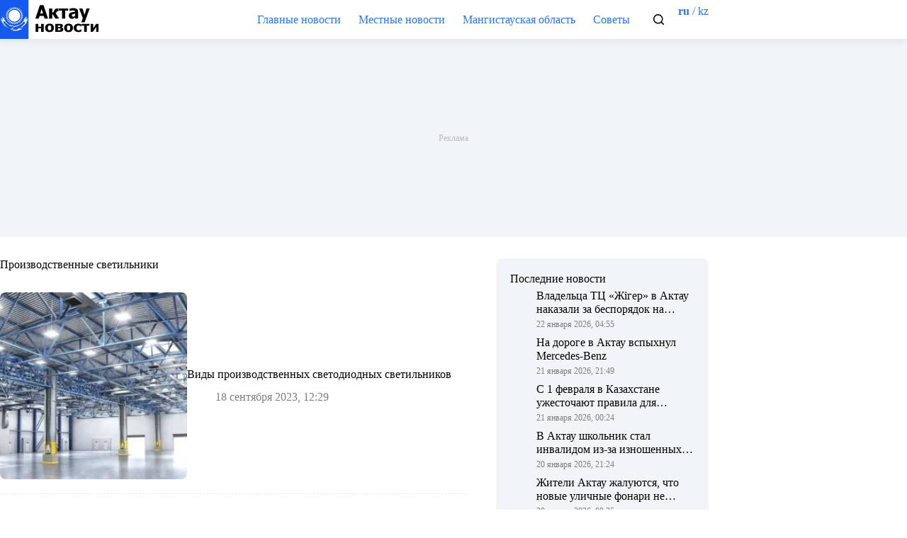

--- FILE ---
content_type: text/html; charset=UTF-8
request_url: https://news.org.kz/tag/proizvodstvennye-svetilniki/
body_size: 18395
content:
<!doctype html>
<html lang="ru-RU">
<head>
	
	<meta charset="UTF-8">
	<meta name="viewport" content="width=device-width, initial-scale=1, maximum-scale=5, viewport-fit=cover">
	<meta name="8b4251ce3e3efeb845c49b1dace99a34" content="">
	<meta name="62d5da4865353a5c70e7dfff9e3e7693" content="">
	<link rel="icon" href="https://news.org.kz/wp-content/uploads/2023/02/faicon-kz-32.svg" type="image/svg">
	<link rel="profile" href="https://gmpg.org/xfn/11">

	<meta name='robots' content='index, follow, max-image-preview:large, max-snippet:-1, max-video-preview:-1' />
	<style>img:is([sizes="auto" i], [sizes^="auto," i]) { contain-intrinsic-size: 3000px 1500px }</style>
	
	<!-- This site is optimized with the Yoast SEO plugin v26.7 - https://yoast.com/wordpress/plugins/seo/ -->
	<title>Производственные светильники: последние новости</title>
	<link rel="canonical" href="https://news.org.kz/tag/proizvodstvennye-svetilniki/" />
	<meta property="og:locale" content="ru_RU" />
	<meta property="og:type" content="article" />
	<meta property="og:title" content="Производственные светильники: последние новости" />
	<meta property="og:url" content="https://news.org.kz/tag/proizvodstvennye-svetilniki/" />
	<meta property="og:site_name" content="Новости Актау" />
	<meta property="og:image" content="https://news.org.kz/wp-content/uploads/2023/01/Aktau-700.webp" />
	<meta property="og:image:width" content="700" />
	<meta property="og:image:height" content="400" />
	<meta property="og:image:type" content="image/webp" />
	<meta name="twitter:card" content="summary_large_image" />
	<script type="application/ld+json" class="yoast-schema-graph">{"@context":"https://schema.org","@graph":[{"@type":"CollectionPage","@id":"https://news.org.kz/tag/proizvodstvennye-svetilniki/","url":"https://news.org.kz/tag/proizvodstvennye-svetilniki/","name":"Производственные светильники: последние новости","isPartOf":{"@id":"https://news.org.kz/#website"},"primaryImageOfPage":{"@id":"https://news.org.kz/tag/proizvodstvennye-svetilniki/#primaryimage"},"image":{"@id":"https://news.org.kz/tag/proizvodstvennye-svetilniki/#primaryimage"},"thumbnailUrl":"https://news.org.kz/wp-content/uploads/2023/09/Vidy-proizvodstvennyh-svetodiodnyh-svetilnikov.webp","breadcrumb":{"@id":"https://news.org.kz/tag/proizvodstvennye-svetilniki/#breadcrumb"},"inLanguage":"ru-RU"},{"@type":"ImageObject","inLanguage":"ru-RU","@id":"https://news.org.kz/tag/proizvodstvennye-svetilniki/#primaryimage","url":"https://news.org.kz/wp-content/uploads/2023/09/Vidy-proizvodstvennyh-svetodiodnyh-svetilnikov.webp","contentUrl":"https://news.org.kz/wp-content/uploads/2023/09/Vidy-proizvodstvennyh-svetodiodnyh-svetilnikov.webp","width":650,"height":519,"caption":"Виды производственных светодиодных светильников"},{"@type":"BreadcrumbList","@id":"https://news.org.kz/tag/proizvodstvennye-svetilniki/#breadcrumb","itemListElement":[{"@type":"ListItem","position":1,"name":"Главная страница","item":"https://news.org.kz/"},{"@type":"ListItem","position":2,"name":"Производственные светильники"}]},{"@type":"WebSite","@id":"https://news.org.kz/#website","url":"https://news.org.kz/","name":"Новости Актау","description":"","publisher":{"@id":"https://news.org.kz/#organization"},"potentialAction":[{"@type":"SearchAction","target":{"@type":"EntryPoint","urlTemplate":"https://news.org.kz/?s={search_term_string}"},"query-input":{"@type":"PropertyValueSpecification","valueRequired":true,"valueName":"search_term_string"}}],"inLanguage":"ru-RU"},{"@type":"Organization","@id":"https://news.org.kz/#organization","name":"Новости Актау","url":"https://news.org.kz/","logo":{"@type":"ImageObject","inLanguage":"ru-RU","@id":"https://news.org.kz/#/schema/logo/image/","url":"https://news.org.kz/wp-content/uploads/2023/01/Aktau-700.webp","contentUrl":"https://news.org.kz/wp-content/uploads/2023/01/Aktau-700.webp","width":700,"height":400,"caption":"Новости Актау"},"image":{"@id":"https://news.org.kz/#/schema/logo/image/"}}]}</script>
	<!-- / Yoast SEO plugin. -->


<link rel="alternate" type="application/rss+xml" title="Новости Актау &raquo; Лента" href="https://news.org.kz/feed/" />
<link rel="alternate" type="application/rss+xml" title="Новости Актау &raquo; Лента метки Производственные светильники" href="https://news.org.kz/tag/proizvodstvennye-svetilniki/feed/" />
<link rel='stylesheet' id='wp-block-library-css' href='https://news.org.kz/wp-includes/css/dist/block-library/style.min.css?ver=6.8.3' media='all' />
<style id='global-styles-inline-css'>
:root{--wp--preset--aspect-ratio--square: 1;--wp--preset--aspect-ratio--4-3: 4/3;--wp--preset--aspect-ratio--3-4: 3/4;--wp--preset--aspect-ratio--3-2: 3/2;--wp--preset--aspect-ratio--2-3: 2/3;--wp--preset--aspect-ratio--16-9: 16/9;--wp--preset--aspect-ratio--9-16: 9/16;--wp--preset--color--black: #000000;--wp--preset--color--cyan-bluish-gray: #abb8c3;--wp--preset--color--white: #ffffff;--wp--preset--color--pale-pink: #f78da7;--wp--preset--color--vivid-red: #cf2e2e;--wp--preset--color--luminous-vivid-orange: #ff6900;--wp--preset--color--luminous-vivid-amber: #fcb900;--wp--preset--color--light-green-cyan: #7bdcb5;--wp--preset--color--vivid-green-cyan: #00d084;--wp--preset--color--pale-cyan-blue: #8ed1fc;--wp--preset--color--vivid-cyan-blue: #0693e3;--wp--preset--color--vivid-purple: #9b51e0;--wp--preset--color--palette-color-1: var(--theme-palette-color-1, #2872fa);--wp--preset--color--palette-color-2: var(--theme-palette-color-2, #1559ed);--wp--preset--color--palette-color-3: var(--theme-palette-color-3, #3A4F66);--wp--preset--color--palette-color-4: var(--theme-palette-color-4, #192a3d);--wp--preset--color--palette-color-5: var(--theme-palette-color-5, #e1e8ed);--wp--preset--color--palette-color-6: var(--theme-palette-color-6, #f2f5f7);--wp--preset--color--palette-color-7: var(--theme-palette-color-7, #FAFBFC);--wp--preset--color--palette-color-8: var(--theme-palette-color-8, #ffffff);--wp--preset--gradient--vivid-cyan-blue-to-vivid-purple: linear-gradient(135deg,rgba(6,147,227,1) 0%,rgb(155,81,224) 100%);--wp--preset--gradient--light-green-cyan-to-vivid-green-cyan: linear-gradient(135deg,rgb(122,220,180) 0%,rgb(0,208,130) 100%);--wp--preset--gradient--luminous-vivid-amber-to-luminous-vivid-orange: linear-gradient(135deg,rgba(252,185,0,1) 0%,rgba(255,105,0,1) 100%);--wp--preset--gradient--luminous-vivid-orange-to-vivid-red: linear-gradient(135deg,rgba(255,105,0,1) 0%,rgb(207,46,46) 100%);--wp--preset--gradient--very-light-gray-to-cyan-bluish-gray: linear-gradient(135deg,rgb(238,238,238) 0%,rgb(169,184,195) 100%);--wp--preset--gradient--cool-to-warm-spectrum: linear-gradient(135deg,rgb(74,234,220) 0%,rgb(151,120,209) 20%,rgb(207,42,186) 40%,rgb(238,44,130) 60%,rgb(251,105,98) 80%,rgb(254,248,76) 100%);--wp--preset--gradient--blush-light-purple: linear-gradient(135deg,rgb(255,206,236) 0%,rgb(152,150,240) 100%);--wp--preset--gradient--blush-bordeaux: linear-gradient(135deg,rgb(254,205,165) 0%,rgb(254,45,45) 50%,rgb(107,0,62) 100%);--wp--preset--gradient--luminous-dusk: linear-gradient(135deg,rgb(255,203,112) 0%,rgb(199,81,192) 50%,rgb(65,88,208) 100%);--wp--preset--gradient--pale-ocean: linear-gradient(135deg,rgb(255,245,203) 0%,rgb(182,227,212) 50%,rgb(51,167,181) 100%);--wp--preset--gradient--electric-grass: linear-gradient(135deg,rgb(202,248,128) 0%,rgb(113,206,126) 100%);--wp--preset--gradient--midnight: linear-gradient(135deg,rgb(2,3,129) 0%,rgb(40,116,252) 100%);--wp--preset--gradient--juicy-peach: linear-gradient(to right, #ffecd2 0%, #fcb69f 100%);--wp--preset--gradient--young-passion: linear-gradient(to right, #ff8177 0%, #ff867a 0%, #ff8c7f 21%, #f99185 52%, #cf556c 78%, #b12a5b 100%);--wp--preset--gradient--true-sunset: linear-gradient(to right, #fa709a 0%, #fee140 100%);--wp--preset--gradient--morpheus-den: linear-gradient(to top, #30cfd0 0%, #330867 100%);--wp--preset--gradient--plum-plate: linear-gradient(135deg, #667eea 0%, #764ba2 100%);--wp--preset--gradient--aqua-splash: linear-gradient(15deg, #13547a 0%, #80d0c7 100%);--wp--preset--gradient--love-kiss: linear-gradient(to top, #ff0844 0%, #ffb199 100%);--wp--preset--gradient--new-retrowave: linear-gradient(to top, #3b41c5 0%, #a981bb 49%, #ffc8a9 100%);--wp--preset--gradient--plum-bath: linear-gradient(to top, #cc208e 0%, #6713d2 100%);--wp--preset--gradient--high-flight: linear-gradient(to right, #0acffe 0%, #495aff 100%);--wp--preset--gradient--teen-party: linear-gradient(-225deg, #FF057C 0%, #8D0B93 50%, #321575 100%);--wp--preset--gradient--fabled-sunset: linear-gradient(-225deg, #231557 0%, #44107A 29%, #FF1361 67%, #FFF800 100%);--wp--preset--gradient--arielle-smile: radial-gradient(circle 248px at center, #16d9e3 0%, #30c7ec 47%, #46aef7 100%);--wp--preset--gradient--itmeo-branding: linear-gradient(180deg, #2af598 0%, #009efd 100%);--wp--preset--gradient--deep-blue: linear-gradient(to right, #6a11cb 0%, #2575fc 100%);--wp--preset--gradient--strong-bliss: linear-gradient(to right, #f78ca0 0%, #f9748f 19%, #fd868c 60%, #fe9a8b 100%);--wp--preset--gradient--sweet-period: linear-gradient(to top, #3f51b1 0%, #5a55ae 13%, #7b5fac 25%, #8f6aae 38%, #a86aa4 50%, #cc6b8e 62%, #f18271 75%, #f3a469 87%, #f7c978 100%);--wp--preset--gradient--purple-division: linear-gradient(to top, #7028e4 0%, #e5b2ca 100%);--wp--preset--gradient--cold-evening: linear-gradient(to top, #0c3483 0%, #a2b6df 100%, #6b8cce 100%, #a2b6df 100%);--wp--preset--gradient--mountain-rock: linear-gradient(to right, #868f96 0%, #596164 100%);--wp--preset--gradient--desert-hump: linear-gradient(to top, #c79081 0%, #dfa579 100%);--wp--preset--gradient--ethernal-constance: linear-gradient(to top, #09203f 0%, #537895 100%);--wp--preset--gradient--happy-memories: linear-gradient(-60deg, #ff5858 0%, #f09819 100%);--wp--preset--gradient--grown-early: linear-gradient(to top, #0ba360 0%, #3cba92 100%);--wp--preset--gradient--morning-salad: linear-gradient(-225deg, #B7F8DB 0%, #50A7C2 100%);--wp--preset--gradient--night-call: linear-gradient(-225deg, #AC32E4 0%, #7918F2 48%, #4801FF 100%);--wp--preset--gradient--mind-crawl: linear-gradient(-225deg, #473B7B 0%, #3584A7 51%, #30D2BE 100%);--wp--preset--gradient--angel-care: linear-gradient(-225deg, #FFE29F 0%, #FFA99F 48%, #FF719A 100%);--wp--preset--gradient--juicy-cake: linear-gradient(to top, #e14fad 0%, #f9d423 100%);--wp--preset--gradient--rich-metal: linear-gradient(to right, #d7d2cc 0%, #304352 100%);--wp--preset--gradient--mole-hall: linear-gradient(-20deg, #616161 0%, #9bc5c3 100%);--wp--preset--gradient--cloudy-knoxville: linear-gradient(120deg, #fdfbfb 0%, #ebedee 100%);--wp--preset--gradient--soft-grass: linear-gradient(to top, #c1dfc4 0%, #deecdd 100%);--wp--preset--gradient--saint-petersburg: linear-gradient(135deg, #f5f7fa 0%, #c3cfe2 100%);--wp--preset--gradient--everlasting-sky: linear-gradient(135deg, #fdfcfb 0%, #e2d1c3 100%);--wp--preset--gradient--kind-steel: linear-gradient(-20deg, #e9defa 0%, #fbfcdb 100%);--wp--preset--gradient--over-sun: linear-gradient(60deg, #abecd6 0%, #fbed96 100%);--wp--preset--gradient--premium-white: linear-gradient(to top, #d5d4d0 0%, #d5d4d0 1%, #eeeeec 31%, #efeeec 75%, #e9e9e7 100%);--wp--preset--gradient--clean-mirror: linear-gradient(45deg, #93a5cf 0%, #e4efe9 100%);--wp--preset--gradient--wild-apple: linear-gradient(to top, #d299c2 0%, #fef9d7 100%);--wp--preset--gradient--snow-again: linear-gradient(to top, #e6e9f0 0%, #eef1f5 100%);--wp--preset--gradient--confident-cloud: linear-gradient(to top, #dad4ec 0%, #dad4ec 1%, #f3e7e9 100%);--wp--preset--gradient--glass-water: linear-gradient(to top, #dfe9f3 0%, white 100%);--wp--preset--gradient--perfect-white: linear-gradient(-225deg, #E3FDF5 0%, #FFE6FA 100%);--wp--preset--font-size--small: 13px;--wp--preset--font-size--medium: 20px;--wp--preset--font-size--large: clamp(22px, 1.375rem + ((1vw - 3.2px) * 0.625), 30px);--wp--preset--font-size--x-large: clamp(30px, 1.875rem + ((1vw - 3.2px) * 1.563), 50px);--wp--preset--font-size--xx-large: clamp(45px, 2.813rem + ((1vw - 3.2px) * 2.734), 80px);--wp--preset--spacing--20: 0.44rem;--wp--preset--spacing--30: 0.67rem;--wp--preset--spacing--40: 1rem;--wp--preset--spacing--50: 1.5rem;--wp--preset--spacing--60: 2.25rem;--wp--preset--spacing--70: 3.38rem;--wp--preset--spacing--80: 5.06rem;--wp--preset--shadow--natural: 6px 6px 9px rgba(0, 0, 0, 0.2);--wp--preset--shadow--deep: 12px 12px 50px rgba(0, 0, 0, 0.4);--wp--preset--shadow--sharp: 6px 6px 0px rgba(0, 0, 0, 0.2);--wp--preset--shadow--outlined: 6px 6px 0px -3px rgba(255, 255, 255, 1), 6px 6px rgba(0, 0, 0, 1);--wp--preset--shadow--crisp: 6px 6px 0px rgba(0, 0, 0, 1);}:root { --wp--style--global--content-size: var(--theme-block-max-width);--wp--style--global--wide-size: var(--theme-block-wide-max-width); }:where(body) { margin: 0; }.wp-site-blocks > .alignleft { float: left; margin-right: 2em; }.wp-site-blocks > .alignright { float: right; margin-left: 2em; }.wp-site-blocks > .aligncenter { justify-content: center; margin-left: auto; margin-right: auto; }:where(.wp-site-blocks) > * { margin-block-start: var(--theme-content-spacing); margin-block-end: 0; }:where(.wp-site-blocks) > :first-child { margin-block-start: 0; }:where(.wp-site-blocks) > :last-child { margin-block-end: 0; }:root { --wp--style--block-gap: var(--theme-content-spacing); }:root :where(.is-layout-flow) > :first-child{margin-block-start: 0;}:root :where(.is-layout-flow) > :last-child{margin-block-end: 0;}:root :where(.is-layout-flow) > *{margin-block-start: var(--theme-content-spacing);margin-block-end: 0;}:root :where(.is-layout-constrained) > :first-child{margin-block-start: 0;}:root :where(.is-layout-constrained) > :last-child{margin-block-end: 0;}:root :where(.is-layout-constrained) > *{margin-block-start: var(--theme-content-spacing);margin-block-end: 0;}:root :where(.is-layout-flex){gap: var(--theme-content-spacing);}:root :where(.is-layout-grid){gap: var(--theme-content-spacing);}.is-layout-flow > .alignleft{float: left;margin-inline-start: 0;margin-inline-end: 2em;}.is-layout-flow > .alignright{float: right;margin-inline-start: 2em;margin-inline-end: 0;}.is-layout-flow > .aligncenter{margin-left: auto !important;margin-right: auto !important;}.is-layout-constrained > .alignleft{float: left;margin-inline-start: 0;margin-inline-end: 2em;}.is-layout-constrained > .alignright{float: right;margin-inline-start: 2em;margin-inline-end: 0;}.is-layout-constrained > .aligncenter{margin-left: auto !important;margin-right: auto !important;}.is-layout-constrained > :where(:not(.alignleft):not(.alignright):not(.alignfull)){max-width: var(--wp--style--global--content-size);margin-left: auto !important;margin-right: auto !important;}.is-layout-constrained > .alignwide{max-width: var(--wp--style--global--wide-size);}body .is-layout-flex{display: flex;}.is-layout-flex{flex-wrap: wrap;align-items: center;}.is-layout-flex > :is(*, div){margin: 0;}body .is-layout-grid{display: grid;}.is-layout-grid > :is(*, div){margin: 0;}body{padding-top: 0px;padding-right: 0px;padding-bottom: 0px;padding-left: 0px;}.has-black-color{color: var(--wp--preset--color--black) !important;}.has-cyan-bluish-gray-color{color: var(--wp--preset--color--cyan-bluish-gray) !important;}.has-white-color{color: var(--wp--preset--color--white) !important;}.has-pale-pink-color{color: var(--wp--preset--color--pale-pink) !important;}.has-vivid-red-color{color: var(--wp--preset--color--vivid-red) !important;}.has-luminous-vivid-orange-color{color: var(--wp--preset--color--luminous-vivid-orange) !important;}.has-luminous-vivid-amber-color{color: var(--wp--preset--color--luminous-vivid-amber) !important;}.has-light-green-cyan-color{color: var(--wp--preset--color--light-green-cyan) !important;}.has-vivid-green-cyan-color{color: var(--wp--preset--color--vivid-green-cyan) !important;}.has-pale-cyan-blue-color{color: var(--wp--preset--color--pale-cyan-blue) !important;}.has-vivid-cyan-blue-color{color: var(--wp--preset--color--vivid-cyan-blue) !important;}.has-vivid-purple-color{color: var(--wp--preset--color--vivid-purple) !important;}.has-palette-color-1-color{color: var(--wp--preset--color--palette-color-1) !important;}.has-palette-color-2-color{color: var(--wp--preset--color--palette-color-2) !important;}.has-palette-color-3-color{color: var(--wp--preset--color--palette-color-3) !important;}.has-palette-color-4-color{color: var(--wp--preset--color--palette-color-4) !important;}.has-palette-color-5-color{color: var(--wp--preset--color--palette-color-5) !important;}.has-palette-color-6-color{color: var(--wp--preset--color--palette-color-6) !important;}.has-palette-color-7-color{color: var(--wp--preset--color--palette-color-7) !important;}.has-palette-color-8-color{color: var(--wp--preset--color--palette-color-8) !important;}.has-black-background-color{background-color: var(--wp--preset--color--black) !important;}.has-cyan-bluish-gray-background-color{background-color: var(--wp--preset--color--cyan-bluish-gray) !important;}.has-white-background-color{background-color: var(--wp--preset--color--white) !important;}.has-pale-pink-background-color{background-color: var(--wp--preset--color--pale-pink) !important;}.has-vivid-red-background-color{background-color: var(--wp--preset--color--vivid-red) !important;}.has-luminous-vivid-orange-background-color{background-color: var(--wp--preset--color--luminous-vivid-orange) !important;}.has-luminous-vivid-amber-background-color{background-color: var(--wp--preset--color--luminous-vivid-amber) !important;}.has-light-green-cyan-background-color{background-color: var(--wp--preset--color--light-green-cyan) !important;}.has-vivid-green-cyan-background-color{background-color: var(--wp--preset--color--vivid-green-cyan) !important;}.has-pale-cyan-blue-background-color{background-color: var(--wp--preset--color--pale-cyan-blue) !important;}.has-vivid-cyan-blue-background-color{background-color: var(--wp--preset--color--vivid-cyan-blue) !important;}.has-vivid-purple-background-color{background-color: var(--wp--preset--color--vivid-purple) !important;}.has-palette-color-1-background-color{background-color: var(--wp--preset--color--palette-color-1) !important;}.has-palette-color-2-background-color{background-color: var(--wp--preset--color--palette-color-2) !important;}.has-palette-color-3-background-color{background-color: var(--wp--preset--color--palette-color-3) !important;}.has-palette-color-4-background-color{background-color: var(--wp--preset--color--palette-color-4) !important;}.has-palette-color-5-background-color{background-color: var(--wp--preset--color--palette-color-5) !important;}.has-palette-color-6-background-color{background-color: var(--wp--preset--color--palette-color-6) !important;}.has-palette-color-7-background-color{background-color: var(--wp--preset--color--palette-color-7) !important;}.has-palette-color-8-background-color{background-color: var(--wp--preset--color--palette-color-8) !important;}.has-black-border-color{border-color: var(--wp--preset--color--black) !important;}.has-cyan-bluish-gray-border-color{border-color: var(--wp--preset--color--cyan-bluish-gray) !important;}.has-white-border-color{border-color: var(--wp--preset--color--white) !important;}.has-pale-pink-border-color{border-color: var(--wp--preset--color--pale-pink) !important;}.has-vivid-red-border-color{border-color: var(--wp--preset--color--vivid-red) !important;}.has-luminous-vivid-orange-border-color{border-color: var(--wp--preset--color--luminous-vivid-orange) !important;}.has-luminous-vivid-amber-border-color{border-color: var(--wp--preset--color--luminous-vivid-amber) !important;}.has-light-green-cyan-border-color{border-color: var(--wp--preset--color--light-green-cyan) !important;}.has-vivid-green-cyan-border-color{border-color: var(--wp--preset--color--vivid-green-cyan) !important;}.has-pale-cyan-blue-border-color{border-color: var(--wp--preset--color--pale-cyan-blue) !important;}.has-vivid-cyan-blue-border-color{border-color: var(--wp--preset--color--vivid-cyan-blue) !important;}.has-vivid-purple-border-color{border-color: var(--wp--preset--color--vivid-purple) !important;}.has-palette-color-1-border-color{border-color: var(--wp--preset--color--palette-color-1) !important;}.has-palette-color-2-border-color{border-color: var(--wp--preset--color--palette-color-2) !important;}.has-palette-color-3-border-color{border-color: var(--wp--preset--color--palette-color-3) !important;}.has-palette-color-4-border-color{border-color: var(--wp--preset--color--palette-color-4) !important;}.has-palette-color-5-border-color{border-color: var(--wp--preset--color--palette-color-5) !important;}.has-palette-color-6-border-color{border-color: var(--wp--preset--color--palette-color-6) !important;}.has-palette-color-7-border-color{border-color: var(--wp--preset--color--palette-color-7) !important;}.has-palette-color-8-border-color{border-color: var(--wp--preset--color--palette-color-8) !important;}.has-vivid-cyan-blue-to-vivid-purple-gradient-background{background: var(--wp--preset--gradient--vivid-cyan-blue-to-vivid-purple) !important;}.has-light-green-cyan-to-vivid-green-cyan-gradient-background{background: var(--wp--preset--gradient--light-green-cyan-to-vivid-green-cyan) !important;}.has-luminous-vivid-amber-to-luminous-vivid-orange-gradient-background{background: var(--wp--preset--gradient--luminous-vivid-amber-to-luminous-vivid-orange) !important;}.has-luminous-vivid-orange-to-vivid-red-gradient-background{background: var(--wp--preset--gradient--luminous-vivid-orange-to-vivid-red) !important;}.has-very-light-gray-to-cyan-bluish-gray-gradient-background{background: var(--wp--preset--gradient--very-light-gray-to-cyan-bluish-gray) !important;}.has-cool-to-warm-spectrum-gradient-background{background: var(--wp--preset--gradient--cool-to-warm-spectrum) !important;}.has-blush-light-purple-gradient-background{background: var(--wp--preset--gradient--blush-light-purple) !important;}.has-blush-bordeaux-gradient-background{background: var(--wp--preset--gradient--blush-bordeaux) !important;}.has-luminous-dusk-gradient-background{background: var(--wp--preset--gradient--luminous-dusk) !important;}.has-pale-ocean-gradient-background{background: var(--wp--preset--gradient--pale-ocean) !important;}.has-electric-grass-gradient-background{background: var(--wp--preset--gradient--electric-grass) !important;}.has-midnight-gradient-background{background: var(--wp--preset--gradient--midnight) !important;}.has-juicy-peach-gradient-background{background: var(--wp--preset--gradient--juicy-peach) !important;}.has-young-passion-gradient-background{background: var(--wp--preset--gradient--young-passion) !important;}.has-true-sunset-gradient-background{background: var(--wp--preset--gradient--true-sunset) !important;}.has-morpheus-den-gradient-background{background: var(--wp--preset--gradient--morpheus-den) !important;}.has-plum-plate-gradient-background{background: var(--wp--preset--gradient--plum-plate) !important;}.has-aqua-splash-gradient-background{background: var(--wp--preset--gradient--aqua-splash) !important;}.has-love-kiss-gradient-background{background: var(--wp--preset--gradient--love-kiss) !important;}.has-new-retrowave-gradient-background{background: var(--wp--preset--gradient--new-retrowave) !important;}.has-plum-bath-gradient-background{background: var(--wp--preset--gradient--plum-bath) !important;}.has-high-flight-gradient-background{background: var(--wp--preset--gradient--high-flight) !important;}.has-teen-party-gradient-background{background: var(--wp--preset--gradient--teen-party) !important;}.has-fabled-sunset-gradient-background{background: var(--wp--preset--gradient--fabled-sunset) !important;}.has-arielle-smile-gradient-background{background: var(--wp--preset--gradient--arielle-smile) !important;}.has-itmeo-branding-gradient-background{background: var(--wp--preset--gradient--itmeo-branding) !important;}.has-deep-blue-gradient-background{background: var(--wp--preset--gradient--deep-blue) !important;}.has-strong-bliss-gradient-background{background: var(--wp--preset--gradient--strong-bliss) !important;}.has-sweet-period-gradient-background{background: var(--wp--preset--gradient--sweet-period) !important;}.has-purple-division-gradient-background{background: var(--wp--preset--gradient--purple-division) !important;}.has-cold-evening-gradient-background{background: var(--wp--preset--gradient--cold-evening) !important;}.has-mountain-rock-gradient-background{background: var(--wp--preset--gradient--mountain-rock) !important;}.has-desert-hump-gradient-background{background: var(--wp--preset--gradient--desert-hump) !important;}.has-ethernal-constance-gradient-background{background: var(--wp--preset--gradient--ethernal-constance) !important;}.has-happy-memories-gradient-background{background: var(--wp--preset--gradient--happy-memories) !important;}.has-grown-early-gradient-background{background: var(--wp--preset--gradient--grown-early) !important;}.has-morning-salad-gradient-background{background: var(--wp--preset--gradient--morning-salad) !important;}.has-night-call-gradient-background{background: var(--wp--preset--gradient--night-call) !important;}.has-mind-crawl-gradient-background{background: var(--wp--preset--gradient--mind-crawl) !important;}.has-angel-care-gradient-background{background: var(--wp--preset--gradient--angel-care) !important;}.has-juicy-cake-gradient-background{background: var(--wp--preset--gradient--juicy-cake) !important;}.has-rich-metal-gradient-background{background: var(--wp--preset--gradient--rich-metal) !important;}.has-mole-hall-gradient-background{background: var(--wp--preset--gradient--mole-hall) !important;}.has-cloudy-knoxville-gradient-background{background: var(--wp--preset--gradient--cloudy-knoxville) !important;}.has-soft-grass-gradient-background{background: var(--wp--preset--gradient--soft-grass) !important;}.has-saint-petersburg-gradient-background{background: var(--wp--preset--gradient--saint-petersburg) !important;}.has-everlasting-sky-gradient-background{background: var(--wp--preset--gradient--everlasting-sky) !important;}.has-kind-steel-gradient-background{background: var(--wp--preset--gradient--kind-steel) !important;}.has-over-sun-gradient-background{background: var(--wp--preset--gradient--over-sun) !important;}.has-premium-white-gradient-background{background: var(--wp--preset--gradient--premium-white) !important;}.has-clean-mirror-gradient-background{background: var(--wp--preset--gradient--clean-mirror) !important;}.has-wild-apple-gradient-background{background: var(--wp--preset--gradient--wild-apple) !important;}.has-snow-again-gradient-background{background: var(--wp--preset--gradient--snow-again) !important;}.has-confident-cloud-gradient-background{background: var(--wp--preset--gradient--confident-cloud) !important;}.has-glass-water-gradient-background{background: var(--wp--preset--gradient--glass-water) !important;}.has-perfect-white-gradient-background{background: var(--wp--preset--gradient--perfect-white) !important;}.has-small-font-size{font-size: var(--wp--preset--font-size--small) !important;}.has-medium-font-size{font-size: var(--wp--preset--font-size--medium) !important;}.has-large-font-size{font-size: var(--wp--preset--font-size--large) !important;}.has-x-large-font-size{font-size: var(--wp--preset--font-size--x-large) !important;}.has-xx-large-font-size{font-size: var(--wp--preset--font-size--xx-large) !important;}
:root :where(.wp-block-pullquote){font-size: clamp(0.984em, 0.984rem + ((1vw - 0.2em) * 0.645), 1.5em);line-height: 1.6;}
</style>
<link rel='stylesheet' id='dmrp-style-css' href='https://news.org.kz/wp-content/plugins/dont-miss-related-posts/assets/frontend.css?ver=1.1.8' media='all' />
<link rel='stylesheet' id='blocksy-fonts-font-source-google-css' href='https://news.org.kz/wp-content/uploads/fonts/ddabfa7571061b94270372709fe9b077/font.css?v=1693090180' media='all' />
<link rel='stylesheet' id='ct-main-styles-css' href='https://news.org.kz/wp-content/themes/blocksy/static/bundle/main.min.css?ver=2.1.9' media='all' />
<link rel='stylesheet' id='ct-page-title-styles-css' href='https://news.org.kz/wp-content/themes/blocksy/static/bundle/page-title.min.css?ver=2.1.9' media='all' />
<link rel='stylesheet' id='ct-sidebar-styles-css' href='https://news.org.kz/wp-content/themes/blocksy/static/bundle/sidebar.min.css?ver=2.1.9' media='all' />
<link rel='stylesheet' id='mynew_style-css' href='https://news.org.kz/wp-content/themes/blocksy/newstyle.css?ver=6.8.3' media='all' />
<link rel="https://api.w.org/" href="https://news.org.kz/wp-json/" /><link rel="alternate" title="JSON" type="application/json" href="https://news.org.kz/wp-json/wp/v2/tags/276" /><style>
		#category-posts-2-internal ul {padding: 0;}
#category-posts-2-internal .cat-post-item img {max-width: initial; max-height: initial; margin: initial;}
#category-posts-2-internal .cat-post-author {margin-bottom: 0;}
#category-posts-2-internal .cat-post-thumbnail {margin: 5px 10px 5px 0;}
#category-posts-2-internal .cat-post-item:before {content: ""; clear: both;}
#category-posts-2-internal .cat-post-excerpt-more {display: inline-block;}
#category-posts-2-internal .cat-post-item {list-style: none; margin: 3px 0 10px; padding: 3px 0;}
#category-posts-2-internal .cat-post-current .cat-post-title {font-weight: bold; text-transform: uppercase;}
#category-posts-2-internal [class*=cat-post-tax] {font-size: 0.85em;}
#category-posts-2-internal [class*=cat-post-tax] * {display:inline-block;}
#category-posts-2-internal .cat-post-item:after {content: ""; display: table;	clear: both;}
#category-posts-2-internal .cat-post-item .cat-post-title {overflow: hidden;text-overflow: ellipsis;white-space: initial;display: -webkit-box;-webkit-line-clamp: 2;-webkit-box-orient: vertical;padding-bottom: 0 !important;}
#category-posts-2-internal .cat-post-item:after {content: ""; display: table;	clear: both;}
#category-posts-2-internal .cat-post-thumbnail {display:block; float:left; margin:5px 10px 5px 0;}
#category-posts-2-internal .cat-post-crop {overflow:hidden;display:block;}
#category-posts-2-internal p {margin:5px 0 0 0}
#category-posts-2-internal li > div {margin:5px 0 0 0; clear:both;}
#category-posts-2-internal .dashicons {vertical-align:middle;}
#category-posts-2 .categoryPosts-loadmore {text-align:center;margin-top:10px}
</style>
		<noscript><link rel='stylesheet' href='https://news.org.kz/wp-content/themes/blocksy/static/bundle/no-scripts.min.css' type='text/css'></noscript>
<style id="ct-main-styles-inline-css">[data-header*="type-1"] .ct-header [data-id="logo"] .site-logo-container {--logo-max-height:55px;} [data-header*="type-1"] .ct-header [data-id="logo"] .site-title {--theme-font-weight:700;--theme-font-size:25px;--theme-line-height:1.5;--theme-link-initial-color:var(--paletteColor4);} [data-header*="type-1"] .ct-header [data-id="menu"] > ul > li > a {--theme-font-weight:500;--theme-text-transform:uppercase;--theme-font-size:12px;--theme-line-height:1.3;--theme-link-initial-color:var(--color);} [data-header*="type-1"] .ct-header [data-id="menu"] .sub-menu .ct-menu-link {--theme-link-initial-color:#ffffff;--theme-font-weight:500;--theme-font-size:12px;} [data-header*="type-1"] .ct-header [data-id="menu"] .sub-menu {--dropdown-divider:1px dashed rgba(255, 255, 255, 0.1);--theme-box-shadow:0px 10px 20px rgba(41, 51, 61, 0.1);--theme-border-radius:0px 0px 2px 2px;} [data-header*="type-1"] .ct-header [data-row*="middle"] {--height:50px;background-color:var(--paletteColor8);background-image:none;--theme-border-top:none;--theme-border-bottom:none;--theme-box-shadow:0px 3px 10px rgba(17, 27, 38, 0.08);} [data-header*="type-1"] .ct-header [data-row*="middle"] > div {--theme-border-top:none;--theme-border-bottom:none;} [data-header*="type-1"] [data-id="mobile-menu"] {--theme-font-weight:400;--theme-font-size:20px;--theme-link-initial-color:#ffffff;--mobile-menu-divider:none;} [data-header*="type-1"] #offcanvas {--theme-box-shadow:0px 0px 70px rgba(0, 0, 0, 0.35);--side-panel-width:500px;--panel-content-height:100%;} [data-header*="type-1"] #offcanvas .ct-panel-inner {background-color:rgba(18, 21, 25, 0.98);} [data-header*="type-1"] [data-id="search"] .ct-label {--theme-font-weight:600;--theme-text-transform:uppercase;--theme-font-size:12px;} [data-header*="type-1"] #search-modal .ct-search-results {--theme-font-weight:500;--theme-font-size:14px;--theme-line-height:1.4;} [data-header*="type-1"] #search-modal .ct-search-form {--theme-link-initial-color:#ffffff;--theme-form-text-initial-color:#ffffff;--theme-form-text-focus-color:#ffffff;--theme-form-field-border-initial-color:rgba(255, 255, 255, 0.2);--theme-button-text-initial-color:rgba(255, 255, 255, 0.7);--theme-button-text-hover-color:#ffffff;--theme-button-background-initial-color:var(--theme-palette-color-1);--theme-button-background-hover-color:var(--theme-palette-color-1);} [data-header*="type-1"] #search-modal {background-color:rgba(18, 21, 25, 0.98);} [data-header*="type-1"] .ct-header [data-id="text"] {--max-width:100%;--theme-font-size:15px;--theme-line-height:1.3;} [data-header*="type-1"] [data-id="trigger"] {--theme-icon-size:18px;--toggle-button-radius:3px;} [data-header*="type-1"] [data-id="trigger"]:not([data-design="simple"]) {--toggle-button-padding:10px;} [data-header*="type-1"] [data-id="trigger"] .ct-label {--theme-font-weight:600;--theme-text-transform:uppercase;--theme-font-size:12px;} [data-header*="type-1"] {--header-height:50px;} [data-header*="type-1"] .ct-header {background-image:none;} [data-footer*="type-1"] .ct-footer [data-row*="bottom"] > div {--container-spacing:20px;--widgets-gap:20px;--theme-border:none;--theme-border-top:none;--theme-border-bottom:none;--grid-template-columns:initial;} [data-footer*="type-1"] .ct-footer [data-row*="bottom"] .widget-title {--theme-font-size:16px;} [data-footer*="type-1"] .ct-footer [data-row*="bottom"] {--theme-border-top:none;--theme-border-bottom:none;background-color:transparent;} [data-footer*="type-1"] [data-id="copyright"] {--theme-font-weight:400;--theme-font-size:12px;--theme-line-height:1.3;} [data-footer*="type-1"] .ct-footer [data-column="menu"] {--horizontal-alignment:center;} [data-footer*="type-1"] .ct-footer [data-id="menu"] ul {--theme-font-weight:500;--theme-text-transform:uppercase;--theme-font-size:12px;--theme-line-height:1.3;} [data-footer*="type-1"] .ct-footer [data-id="menu"] > ul > li > a {--theme-link-initial-color:var(--theme-text-color);} [data-footer*="type-1"] .ct-footer [data-row*="middle"] > div {--container-spacing:10px;--columns-gap:15px;--widgets-gap:10px;--vertical-alignment:center;--theme-border:none;--theme-border-top:none;--theme-border-bottom:1px solid #dddddd;--grid-template-columns:2fr 1fr;} [data-footer*="type-1"] .ct-footer [data-row*="middle"] .widget-title {--theme-font-size:16px;} [data-footer*="type-1"] .ct-footer [data-row*="middle"] {--theme-border-top:none;--theme-border-bottom:none;background-color:transparent;} [data-footer*="type-1"] .ct-footer [data-row*="top"] > div {--container-spacing:25px;--widgets-gap:10px;--theme-border:none;--theme-border-top:none;--theme-border-bottom:none;--grid-template-columns:initial;} [data-footer*="type-1"] .ct-footer [data-row*="top"] .widget-title {--theme-font-weight:500;--theme-font-size:20px;} [data-footer*="type-1"] .ct-footer [data-row*="top"] {--theme-border-top:none;--theme-border-bottom:none;background-color:var(--theme-palette-color-8);} [data-footer*="type-1"] .ct-footer [data-column="widget-area-2"] {--text-horizontal-alignment:center;--horizontal-alignment:center;--vertical-alignment:center;} [data-footer*="type-1"][data-footer*="reveal"] .site-main {--footer-box-shadow:0px 30px 50px rgba(0, 0, 0, 0.1);} [data-footer*="type-1"] .ct-footer {background-color:var(--theme-palette-color-6);} [data-footer*="type-1"] footer.ct-container {--footer-container-bottom-offset:50px;--footer-container-padding:0px 35px;}:root {--theme-font-family:'Fira Sans', Sans-Serif;--theme-font-weight:400;--theme-text-transform:none;--theme-text-decoration:none;--theme-font-size:16px;--theme-line-height:1.5;--theme-letter-spacing:0em;--theme-button-font-family:'Fira Sans', Sans-Serif;--theme-button-font-weight:500;--theme-button-font-size:15px;--has-classic-forms:var(--true);--has-modern-forms:var(--false);--theme-form-field-border-initial-color:var(--theme-border-color);--theme-form-field-border-focus-color:var(--theme-palette-color-1);--theme-form-selection-field-initial-color:var(--theme-border-color);--theme-form-selection-field-active-color:var(--theme-palette-color-1);--theme-palette-color-1:#2872fa;--theme-palette-color-2:#1559ed;--theme-palette-color-3:#3A4F66;--theme-palette-color-4:#192a3d;--theme-palette-color-5:#e1e8ed;--theme-palette-color-6:#f2f5f7;--theme-palette-color-7:#FAFBFC;--theme-palette-color-8:#ffffff;--theme-text-color:#000000;--theme-link-initial-color:var(--theme-palette-color-1);--theme-link-hover-color:var(--theme-palette-color-2);--theme-selection-text-color:#ffffff;--theme-selection-background-color:var(--theme-palette-color-1);--theme-border-color:var(--theme-palette-color-5);--theme-headings-color:#000000;--theme-content-spacing:1.5em;--theme-button-min-height:30px;--theme-button-shadow:none;--theme-button-transform:none;--theme-button-text-initial-color:#ffffff;--theme-button-text-hover-color:#ffffff;--theme-button-background-initial-color:var(--theme-palette-color-1);--theme-button-background-hover-color:var(--theme-palette-color-2);--theme-button-border:none;--theme-button-padding:5px 20px;--theme-normal-container-max-width:1000px;--theme-content-vertical-spacing:30px;--theme-container-edge-spacing:90vw;--theme-narrow-container-max-width:750px;--theme-wide-offset:130px;}h1 {--theme-font-family:'Fira Sans', Sans-Serif;--theme-font-weight:600;--theme-font-size:28px;--theme-line-height:1.3;}h2 {--theme-font-family:'Fira Sans', Sans-Serif;--theme-font-weight:600;--theme-font-size:26px;--theme-line-height:1.3;}h3 {--theme-font-family:'Fira Sans', Sans-Serif;--theme-font-weight:600;--theme-font-size:24px;--theme-line-height:1.3;}h4 {--theme-font-family:'Fira Sans', Sans-Serif;--theme-font-weight:600;--theme-font-size:20px;--theme-line-height:1.3;}h5 {--theme-font-family:'Fira Sans', Sans-Serif;--theme-font-weight:600;--theme-font-size:18px;--theme-line-height:1.3;}h6 {--theme-font-family:'Fira Sans', Sans-Serif;--theme-font-weight:600;--theme-font-size:16px;--theme-line-height:1.3;}.wp-block-pullquote {--theme-font-family:'Fira Sans', Sans-Serif;--theme-font-weight:600;--theme-font-size:25px;}pre, code, samp, kbd {--theme-font-family:monospace;--theme-font-weight:400;--theme-font-size:16px;}figcaption {--theme-font-size:14px;}.ct-sidebar .widget-title {--theme-font-weight:600;--theme-font-size:20px;}.ct-breadcrumbs {--theme-font-weight:500;--theme-text-transform:none;--theme-font-size:12px;}body {background-color:var(--theme-palette-color-8);background-image:none;} [data-prefix="single_blog_post"] .entry-header .page-title {--theme-font-size:28px;} [data-prefix="single_blog_post"] .entry-header .entry-meta {--theme-font-weight:400;--theme-text-transform:none;--theme-font-size:12px;--theme-line-height:1.3;--theme-text-color:#7f7f7f;} [data-prefix="single_blog_post"] .entry-header .page-description {--theme-font-weight:400;--theme-font-size:17px;--theme-line-height:1.5;} [data-prefix="single_blog_post"] .hero-section[data-type="type-1"] {--margin-bottom:20px;} [data-prefix="blog"] .entry-header .page-title {--theme-font-size:28px;} [data-prefix="blog"] .entry-header .entry-meta {--theme-font-weight:600;--theme-text-transform:uppercase;--theme-font-size:12px;--theme-line-height:1.3;} [data-prefix="blog"] .hero-section[data-type="type-1"] {--margin-bottom:40px;} [data-prefix="categories"] .entry-header .page-title {--theme-font-size:28px;} [data-prefix="categories"] .entry-header .entry-meta {--theme-font-weight:600;--theme-text-transform:uppercase;--theme-font-size:12px;--theme-line-height:1.3;} [data-prefix="categories"] .hero-section[data-type="type-1"] {--margin-bottom:30px;} [data-prefix="search"] .entry-header .page-title {--theme-font-size:28px;} [data-prefix="search"] .entry-header .entry-meta {--theme-font-weight:600;--theme-text-transform:uppercase;--theme-font-size:12px;--theme-line-height:1.3;} [data-prefix="search"] .hero-section[data-type="type-1"] {--margin-bottom:30px;} [data-prefix="author"] .entry-header .page-title {--theme-font-size:28px;} [data-prefix="author"] .entry-header .entry-meta {--theme-font-weight:600;--theme-text-transform:uppercase;--theme-font-size:12px;--theme-line-height:1.3;} [data-prefix="author"] .hero-section[data-type="type-2"] {background-color:var(--theme-palette-color-6);background-image:none;--container-padding:50px 0px;} [data-prefix="single_page"] .entry-header .page-title {--theme-font-size:28px;} [data-prefix="single_page"] .entry-header .entry-meta {--theme-font-weight:600;--theme-text-transform:uppercase;--theme-font-size:12px;--theme-line-height:1.3;} [data-prefix="single_page"] .hero-section[data-type="type-1"] {--margin-bottom:30px;} [data-prefix="blog"] .ct-pagination {--spacing:30px;} [data-prefix="categories"] .ct-pagination {--spacing:30px;} [data-prefix="author"] .ct-pagination {--spacing:30px;} [data-prefix="search"] .ct-pagination {--spacing:30px;} [data-prefix="blog"] .entry-card .entry-title {--theme-font-size:20px;--theme-line-height:1.3;} [data-prefix="blog"] .entry-card .entry-meta {--theme-font-weight:600;--theme-text-transform:uppercase;--theme-font-size:12px;} [data-prefix="blog"] [data-cards="simple"] .entry-card {--card-border:1px dashed rgba(224, 229, 235, 0.8);} [data-prefix="blog"] [data-archive="default"] .card-content .entry-meta[data-id="-ZS6iM"] {--card-element-spacing:15px;} [data-prefix="blog"] [data-archive="default"] .card-content .ct-media-container {--card-element-spacing:30px;} [data-prefix="blog"] [data-archive="default"] .card-content .entry-meta[data-id="_67jDh"] {--card-element-spacing:15px;} [data-prefix="blog"] .entries {--grid-columns-gap:20px;} [data-prefix="categories"] .entry-card .entry-title {--theme-font-size:20px;--theme-line-height:1.3;} [data-prefix="categories"] .entry-card .entry-meta {--theme-font-weight:400;--theme-text-transform:none;--theme-font-size:12px;--theme-text-color:#7f7f7f;} [data-prefix="categories"] [data-cards="simple"] .entry-card {--card-border:1px dashed rgba(224, 229, 235, 0.8);} [data-prefix="categories"] [data-archive="default"] .card-content .ct-media-container {--card-element-spacing:30px;} [data-prefix="categories"] [data-archive="default"] .card-content .entry-meta[data-id="wYtAPe"] {--card-element-spacing:15px;} [data-prefix="categories"] .entries {--grid-columns-gap:20px;} [data-prefix="author"] .entry-card .entry-title {--theme-font-size:20px;--theme-line-height:1.3;} [data-prefix="author"] .entry-card .entry-meta {--theme-font-weight:500;--theme-text-transform:none;--theme-font-size:12px;} [data-prefix="author"] [data-cards="simple"] .entry-card {--card-border:1px dashed rgba(224, 229, 235, 0.8);} [data-prefix="author"] [data-archive="default"] .card-content .entry-meta[data-id="JJzglq"] {--card-element-spacing:15px;} [data-prefix="author"] [data-archive="default"] .card-content .ct-media-container {--card-element-spacing:30px;} [data-prefix="author"] [data-archive="default"] .card-content .entry-meta[data-id="FyvaB0"] {--card-element-spacing:15px;} [data-prefix="author"] .entries {--grid-columns-gap:20px;} [data-prefix="search"] .entry-card .entry-title {--theme-font-size:20px;--theme-line-height:1.3;} [data-prefix="search"] .entry-card .entry-meta {--theme-font-weight:500;--theme-text-transform:none;--theme-font-size:12px;} [data-prefix="search"] [data-cards="simple"] .entry-card {--card-border:1px dashed rgba(224, 229, 235, 0.8);} [data-prefix="search"] [data-archive="default"] .card-content .entry-meta[data-id="3vmDS0"] {--card-element-spacing:15px;} [data-prefix="search"] [data-archive="default"] .card-content .ct-media-container {--card-element-spacing:30px;} [data-prefix="search"] .entries {--grid-columns-gap:20px;}form textarea {--theme-form-field-height:170px;} [data-sidebar] {--sidebar-width:30%;--sidebar-width-no-unit:30;--sidebar-offset:20px;}.ct-sidebar {--theme-link-initial-color:var(--theme-text-color);}aside[data-type="type-3"] {--theme-border:1px solid rgba(224, 229, 235, 0.8);} [data-prefix="single_blog_post"] .ct-share-box .ct-module-title {--theme-font-weight:600;--theme-font-size:14px;} [data-prefix="single_blog_post"] .ct-share-box[data-type="type-2"] {--theme-icon-color:#ffffff;--theme-icon-hover-color:#ffffff;--background-color:var(--theme-palette-color-1);--background-hover-color:var(--theme-palette-color-2);} [data-prefix="single_blog_post"] .entry-tags .ct-module-title {--theme-font-weight:600;--theme-font-size:14px;} [data-prefix="single_blog_post"] .ct-related-posts-container {background-color:var(--theme-palette-color-6);} [data-prefix="single_blog_post"] .ct-related-posts .related-entry-title {--theme-font-size:16px;--card-element-spacing:5px;} [data-prefix="single_blog_post"] .ct-related-posts .entry-meta {--theme-font-size:14px;--theme-text-color:#7f7f7f;} [data-prefix="single_blog_post"] .ct-related-posts {--grid-template-columns:repeat(2, minmax(0, 1fr));} [data-prefix="single_blog_post"] [class*="ct-container"] > article[class*="post"] {--has-boxed:var(--false);--has-wide:var(--true);} [data-prefix="single_page"] [class*="ct-container"] > article[class*="post"] {--has-boxed:var(--false);--has-wide:var(--true);}@media (max-width: 999.98px) {[data-header*="type-1"] .ct-header [data-id="logo"] .site-logo-container {--logo-max-height:50px;} [data-header*="type-1"] #offcanvas {--side-panel-width:65vw;} [data-footer*="type-1"] .ct-footer [data-row*="bottom"] > div {--grid-template-columns:initial;} [data-footer*="type-1"] .ct-footer [data-row*="middle"] > div {--grid-template-columns:initial;} [data-footer*="type-1"] .ct-footer [data-row*="top"] > div {--grid-template-columns:initial;} [data-footer*="type-1"] footer.ct-container {--footer-container-padding:0vw 4vw;}:root {--theme-content-vertical-spacing:20px;}}@media (max-width: 689.98px) {[data-header*="type-1"] [data-id="mobile-menu"] {--theme-font-size:16px;} [data-header*="type-1"] #offcanvas {--side-panel-width:90vw;} [data-footer*="type-1"] .ct-footer [data-row*="bottom"] > div {--container-spacing:15px;--grid-template-columns:initial;} [data-footer*="type-1"] .ct-footer [data-row*="middle"] > div {--grid-template-columns:initial;} [data-footer*="type-1"] .ct-footer [data-row*="top"] > div {--grid-template-columns:initial;} [data-footer*="type-1"] footer.ct-container {--footer-container-padding:0vw 5vw;}h1 {--theme-font-size:26px;}h2 {--theme-font-size:24px;}h3 {--theme-font-size:22px;}.ct-sidebar .widget-title {--theme-font-size:18px;} [data-prefix="single_blog_post"] .entry-header .page-title {--theme-font-size:26px;} [data-prefix="blog"] .entry-header .page-title {--theme-font-size:26px;} [data-prefix="blog"] .hero-section[data-type="type-1"] {--margin-bottom:30px;} [data-prefix="categories"] .entry-header .page-title {--theme-font-size:26px;} [data-prefix="search"] .entry-header .page-title {--theme-font-size:26px;} [data-prefix="author"] .entry-header .page-title {--theme-font-size:26px;} [data-prefix="single_page"] .entry-header .page-title {--theme-font-size:26px;} [data-prefix="blog"] .entry-card .entry-title {--theme-font-size:18px;} [data-prefix="categories"] .entry-card .entry-title {--theme-font-size:18px;} [data-prefix="author"] .entry-card .entry-title {--theme-font-size:18px;} [data-prefix="search"] .entry-card .entry-title {--theme-font-size:18px;}:root {--theme-container-edge-spacing:88vw;} [data-prefix="single_blog_post"] .ct-related-posts {--grid-template-columns:repeat(1, minmax(0, 1fr));}}</style>
<link rel="icon" href="https://news.org.kz/wp-content/uploads/2023/01/cropped-faicon-kz-1-32x32.webp" sizes="32x32" />
<link rel="icon" href="https://news.org.kz/wp-content/uploads/2023/01/cropped-faicon-kz-1-192x192.webp" sizes="192x192" />
<link rel="apple-touch-icon" href="https://news.org.kz/wp-content/uploads/2023/01/cropped-faicon-kz-1-180x180.webp" />
<meta name="msapplication-TileImage" content="https://news.org.kz/wp-content/uploads/2023/01/cropped-faicon-kz-1-270x270.webp" />
		<style id="wp-custom-css">
			#category-posts-shortcode-7-glavnoe-za-nedelyu .cat-post-thumbnail {
    display: block;
    float: left;
    margin: 5px 0px 5px 0;
}

#category-posts-shortcode-7-glavnoe-za-nedelyu .cat-post-thumbnail .cat-post-crop img{
aspect-ratio: 16/10;
	object-fit: var(--object-fit, cover);
    object-position: var(--object-position, 50% 50%);

}

.ct-pagination {
    margin-top: var(--spacing, 20px);
}

.hero-section[data-type=type-1] {
    text-align: var(--alignment);
    margin-bottom: var(--margin-bottom, 30px);
}

.entry-tags a{
border-radius:8px!important;
}


/* Pictures */

img {
border-radius:8px!important;
}
.site-logo-container img, .site-logo-container picture {
border-radius:0px!important;
}
.ct-featured-image {
    padding-bottom: 20px;
}
.ct-featured-image figcaption {
   --fontWeight: 400;
    --fontSize: 12px;
    text-align: left;
	color: #7f7f7f;
}
.aligncenter {
    width: auto!important;
}

/* widget */

 #category-posts-2.ct-widget.cat-post-widget a {
    color: #000;
    font-weight: 400;
	font-size: 16px!important;
	line-height: 1.2em;
}

.post-date{
    display: block;
}
 #category-posts-2.ct-widget.cat-post-widget {

	 background:#f2f5f7;
    padding:20px;
	border-radius:8px;
}
@media screen and (max-width: 767px){
 #category-posts-2.ct-widget.cat-post-widget {
padding-top: 25px;
margin-top: 0px;
}}


 #category-posts-2.ct-widget.cat-post-widget ul {
    margin-bottom: 0px;
}
.cat-post-item {
    list-style: none;
    margin: -3px!important;
}
button, input[type="button"], input[type="reset"], input[type="submit"] {
    border: 0px solid;
    border-radius: 4px;
    background:#2872fa;
    box-shadow: none;
    color: none;
    font-size: 13px!important;
    font-size: 1.2rem;
	color:#fff;
	font-weight: 400;
    line-height: 1;
    padding: 0.6em 4em 0.6em;
    text-shadow: none;
}
button:focus, input[type="button"]:focus, input[type="reset"]:focus, input[type="submit"]:focus, button:active, input[type="button"]:active, input[type="reset"]:active, input[type="submit"]:active {
    border-color: none;
    box-shadow: none!important;}
	button:hover, input[type="button"]:hover, input[type="reset"]:hover, input[type="submit"]:hover {
    border-color: none;
    box-shadow: none;
		background: #1559ed;
}


/* Главная */

a.cat-post-footer-link{
font-weight: 400;
	font-size: 14px;
	line-height: 1.3;

}


@media screen and (max-width: 700px) { p.cpwp-excerpt-text {
display:none!important;
}}


.cpwp-excerpt-text.cpwp-wrap-text{

margin-bottom:10px!important;
margin-top:10px!important;
}
 @media screen and (max-width: 700px) {.cat-post-date.post-date{
margin-top: 5px;
font-size: 12px;
    line-height: 1.3;}}


 @media screen and (max-width: 700px) {.cat-post-thumbnail {
    display: block;
    float: left;
    margin: 0px!important;
}}

 .cat-post-item {
font-size:12px;
	line-height: 1.3;
color:#7f7f7f;
}

@media screen and (max-width: 700px)
{ .cat-post-item .cpwp-wrap-text {
    font-size: 12px;
    line-height: 1.3;
padding-left: 0px!important;
}}


/* Главные новости */

#category-posts-shortcode-7-glavnoe-za-nedelyu{
background: linear-gradient(to top, #f2f5f7 10%,  #ffff);
	padding-left:10px;
	padding-right:10px;
	padding-bottom:10px;
	border-radius:8px
}

#category-posts-shortcode-7-glavnoe-za-nedelyu a.cat-post-footer-link{
background:none!important;
padding-left:0px;
	padding-top:0px;
	padding-bottom:10px;
}

#category-posts-shortcode-7-glavnoe-za-nedelyu .cat-post-item .cat-post-title {
color:#000;
font-size:20px;
	line-height: 1.3;
	font-weight: 700;

}

@media screen and (max-width: 700px) {#category-posts-shortcode-7-glavnoe-za-nedelyu .cat-post-item .cat-post-title {
font-size:18px;
	line-height: 1.3;
}}

#category-posts-shortcode-7-glavnoe-za-nedelyu .cat-post-item .cpwp-wrap-text {
font-size:14px;
	line-height: 1.5;
color:#7f7f7f;
    -webkit-line-clamp: 2;
    -webkit-box-orient: vertical;
    padding-bottom: 0 !important;
}

/* Новости города */
#category-posts-shortcode-7-mestnye-novosti .cat-post-item .cat-post-title {
color:#000;
font-size:18px;
	line-height: 1.3;
	font-weight: 500;}

@media screen and (max-width: 700px)
{#category-posts-shortcode-7-mestnye-novosti .cat-post-item .cpwp-wrap-text {
    font-size: 12px;
    line-height: 1.3;
padding-left: 0px!important;
}}


@media screen and (max-width: 700px) {#category-posts-shortcode-7-mestnye-novosti .cat-post-item .cat-post-title {
font-size:16px;
	line-height: 1.3;
}}

#category-posts-shortcode-7-mestnye-novosti .cat-post-item {

font-size:12px;
	line-height: 1.3;
color:#7f7f7f;

}
#category-posts-shortcode-7-mestnye-novosti .cat-post-item .cpwp-wrap-text {
font-size:14px;
	line-height: 1.5;
color:#7f7f7f;
    -webkit-line-clamp: 2;
    -webkit-box-orient: vertical;
    padding-bottom: 0 !important;
}


/* Мангистауская область */
#category-posts-shortcode-7-mangistauskaya-oblast .cat-post-item .cat-post-title {
color:#000;
font-size:18px;
	line-height: 1.3;
	font-weight: 500;
}

@media screen and (max-width: 700px) {#category-posts-shortcode-7-mangistauskaya-oblast .cat-post-item .cat-post-title {
font-size:16px;
	line-height: 1.3;
}}
#category-posts-shortcode-7-mangistauskaya-oblast .cat-post-item {
font-size:12px;
	line-height: 1.3;
color:#7f7f7f;
}
#category-posts-shortcode-7-mangistauskaya-oblast .cat-post-item .cpwp-wrap-text {
font-size:14px;
	line-height: 1.5;
color:#7f7f7f;
    -webkit-line-clamp: 2;
    -webkit-box-orient: vertical;
    padding-bottom: 0 !important;
}

/* Советы */
#category-posts-shortcode-7-sovety .cat-post-item .cat-post-title {
color:#000;
font-size:18px;
	line-height: 1.3;
	font-weight: 500;
}

@media screen and (max-width: 700px) {#category-posts-shortcode-7-sovety .cat-post-item .cat-post-title {
font-size:16px;
	line-height: 1.3;
}}
#category-posts-shortcode-7-sovety .cat-post-item {
font-size:12px;
	line-height: 1.3;
color:#7f7f7f;
}
#category-posts-shortcode-7-sovety .cat-post-item .cpwp-wrap-text {
font-size:14px;
	line-height: 1.5;
color:#7f7f7f;
    -webkit-line-clamp: 2;
    -webkit-box-orient: vertical;
    padding-bottom: 0 !important;
}

/* footer */

[data-footer*="type-1"] .ct-footer [data-row*="middle"] {
  margin-top:20px;
}
[data-footer*="type-1"] footer.ct-footer {
 margin-top:30px;
}

/* Тег Google News */
.google-news-feed{
padding: 0px;
margin-top: 30px;
	margin-bottom: -20px;
}
.google-news-feed a {
	font-size:15px;
 margin: 0px;
	width: 100%;
    border-radius: 4px;
	
	background: #f2f5f7;
font-weight: 600;
text-decoration: none!important;
    padding: 15px 10px;
    color: #1559ed;
	display: var(--display, inline-flex);
    align-items: center;
    justify-content: center;
}

.entry-tags {
    margin-top: 30px!important;
}

/* footer Теми */


[data-footer*="type-1"] .ct-footer [data-row*="top"] {
margin-top:-50px!important;
}


[class*=tag_cloud] .tagcloud {
margin-top: 15px;
}

/* recreativ */
article>.ct-comments, article>.ct-related-posts {
    margin-top: 40px;
    padding-top: 30px;
    border-top: 1px solid var(--border-color);
}

div.sample-posts{
    margin-top: 40px;
    padding-top: 30px;
    border-top: 1px solid var(--border-color);
}
/* ads */
.adsgoogle{
	 min-height: 280px;
    justify-content: center;
    align-items: center;
    position: relative;
    width: 100%;
    height: 100%;
    background: #f2f5f7;
	  position: relative;
content: "Реклама";
 color: #bdbdbd;

}
.adsgoogle:before{content: "Реклама";

   font-size: 12px;
    color: #bdbdbd;
position: absolute;
    top: 50%;
    left: 50%;
    margin-right: -50%;
    transform: translate(-50%, -50%)

}

@media screen and (max-width: 700px) {.adsgoogle {
 min-height: 328px;
}}
div#custom_html-3{
	 min-height: 328px;
    justify-content: center;
    align-items: center;
    position: relative;
    width: 100%;
    height: 100%;
    background: #f2f5f7;
	  position: relative;
content: "Реклама";
 color: #bdbdbd;
}


div#custom_html-3:before{content: "Реклама";

   font-size: 12px;
    color: #bdbdbd;
position: absolute;
    top: 50%;
    left: 50%;
    margin-right: -50%;
    transform: translate(-50%, -50%)

}

/* remove the word rubric */
.ct-title-label{
    display: none;
}

blockquote {
    border-left: 4px solid  #1559ed;
    margin: 0;
    padding-left: 0.8em;
	font-style: italic;
}

/* Горизонтальна прокрутка на мобільних */
@media screen and (max-width: 768px) {
  table {
    display: block;
    overflow-x: auto;
    white-space: nowrap;
  }
}

/* tag_cloud */

[class*=tag_cloud] .tagcloud {
    margin-top: 15px;
}

[class*=tag_cloud] .tagcloud {
    display: flex;
    flex-wrap: wrap;
    margin: 15px -4px 0 -4px;
}

[class*=tag_cloud] .tagcloud a {
    display: flex;
    align-items: center;
    height: 36px;
    font-size: 14px !important;
    line-height: 100%;
    padding: 0 12px;
    margin: 8px 4px 0 4px;
    border-radius: 3px;
    border: 1px solid #d7dee5;
    transition: color .12s cubic-bezier(0.455, 0.03, 0.515, 0.955), background .12s cubic-bezier(0.455, 0.03, 0.515, 0.955), border-color .12s cubic-bezier(0.455, 0.03, 0.515, 0.955);}
	
[class*=tag_cloud] .tagcloud a:hover {
    color: #fff;
    border-color: #2872fa;
    background: #2872fa;
}

/* .ct-media-container */

@media screen and (max-width: 700px) {
    .archive.category .entries .post:not(:first-child) .ct-media-container {
        display: none!important;
    }
}
		</style>
			<!-- Google tag (gtag.js) -->
<script async src="https://www.googletagmanager.com/gtag/js?id=UA-256971063-1"></script>
<script>
  window.dataLayer = window.dataLayer || [];
  function gtag(){dataLayer.push(arguments);}
  gtag('js', new Date());

  gtag('config', 'UA-256971063-1');
	gtag('config', 'G-QFZTKV192S');
</script>

<script async src="https://pagead2.googlesyndication.com/pagead/js/adsbygoogle.js?client=ca-pub-1528744534871719"
     crossorigin="anonymous"></script>
</head>

<script async data-cfasync="false">
  (function() {
      const url = new URL(window.location.href);
      const clickID = url.searchParams.get("click_id");
      const sourceID = url.searchParams.get("source_id");

      const s = document.createElement("script");
      s.dataset.cfasync = "false";
      s.src = "https://push-sdk.com/f/sdk.js?z=896572";
      s.onload = (opts) => {
          opts.zoneID = 896572;
          opts.extClickID = clickID;
          opts.subID1 = sourceID;
          opts.actions.onPermissionGranted = () => {};
          opts.actions.onPermissionDenied = () => {};
          opts.actions.onAlreadySubscribed = () => {};
          opts.actions.onError = () => {};
      };
      document.head.appendChild(s);
  })()
</script>		


<body class="archive tag tag-proizvodstvennye-svetilniki tag-276 wp-custom-logo wp-embed-responsive wp-theme-blocksy" data-link="type-2" data-prefix="categories" data-header="type-1" data-footer="type-1">

<a class="skip-link screen-reader-text" href="#main">Перейти к сути</a><div class="ct-drawer-canvas" data-location="start">
		<div id="search-modal" class="ct-panel" data-behaviour="modal" role="dialog" aria-label="Поиск модала" inert>
			<div class="ct-panel-actions">
				<button class="ct-toggle-close" data-type="type-1" aria-label="Закрыть модальное окно поиска">
					<svg class="ct-icon" width="12" height="12" viewBox="0 0 15 15"><path d="M1 15a1 1 0 01-.71-.29 1 1 0 010-1.41l5.8-5.8-5.8-5.8A1 1 0 011.7.29l5.8 5.8 5.8-5.8a1 1 0 011.41 1.41l-5.8 5.8 5.8 5.8a1 1 0 01-1.41 1.41l-5.8-5.8-5.8 5.8A1 1 0 011 15z"/></svg>				</button>
			</div>

			<div class="ct-panel-content">
				

<form role="search" method="get" class="ct-search-form"  action="https://news.org.kz/" aria-haspopup="listbox" data-live-results="thumbs">

	<input type="search" class="modal-field" placeholder="Поиск" value="" name="s" autocomplete="off" title="Искать..." aria-label="Искать...">

	<div class="ct-search-form-controls">
		
		<button type="submit" class="wp-element-button" data-button="icon" aria-label="Кнопка поиска">
			<svg class="ct-icon ct-search-button-content" aria-hidden="true" width="15" height="15" viewBox="0 0 15 15"><path d="M14.8,13.7L12,11c0.9-1.2,1.5-2.6,1.5-4.2c0-3.7-3-6.8-6.8-6.8S0,3,0,6.8s3,6.8,6.8,6.8c1.6,0,3.1-0.6,4.2-1.5l2.8,2.8c0.1,0.1,0.3,0.2,0.5,0.2s0.4-0.1,0.5-0.2C15.1,14.5,15.1,14,14.8,13.7z M1.5,6.8c0-2.9,2.4-5.2,5.2-5.2S12,3.9,12,6.8S9.6,12,6.8,12S1.5,9.6,1.5,6.8z"/></svg>
			<span class="ct-ajax-loader">
				<svg viewBox="0 0 24 24">
					<circle cx="12" cy="12" r="10" opacity="0.2" fill="none" stroke="currentColor" stroke-miterlimit="10" stroke-width="2"/>

					<path d="m12,2c5.52,0,10,4.48,10,10" fill="none" stroke="currentColor" stroke-linecap="round" stroke-miterlimit="10" stroke-width="2">
						<animateTransform
							attributeName="transform"
							attributeType="XML"
							type="rotate"
							dur="0.6s"
							from="0 12 12"
							to="360 12 12"
							repeatCount="indefinite"
						/>
					</path>
				</svg>
			</span>
		</button>

		
					<input type="hidden" name="ct_post_type" value="post:page">
		
		

		<input type="hidden" value="e8dccd9886" class="ct-live-results-nonce">	</div>

			<div class="screen-reader-text" aria-live="polite" role="status">
			Ничего не найдено		</div>
	
</form>


			</div>
		</div>

		<div id="offcanvas" class="ct-panel ct-header" data-behaviour="right-side" role="dialog" aria-label="Модал полотна" inert=""><div class="ct-panel-inner">
		<div class="ct-panel-actions">
			
			<button class="ct-toggle-close" data-type="type-1" aria-label="Закрыть выезжающую панель">
				<svg class="ct-icon" width="12" height="12" viewBox="0 0 15 15"><path d="M1 15a1 1 0 01-.71-.29 1 1 0 010-1.41l5.8-5.8-5.8-5.8A1 1 0 011.7.29l5.8 5.8 5.8-5.8a1 1 0 011.41 1.41l-5.8 5.8 5.8 5.8a1 1 0 01-1.41 1.41l-5.8-5.8-5.8 5.8A1 1 0 011 15z"/></svg>
			</button>
		</div>
		<div class="ct-panel-content" data-device="desktop"><div class="ct-panel-content-inner"></div></div><div class="ct-panel-content" data-device="mobile"><div class="ct-panel-content-inner">
<nav
	class="mobile-menu menu-container"
	data-id="mobile-menu" data-interaction="click" data-toggle-type="type-1" data-submenu-dots="yes"	aria-label="Главное">

	<ul id="menu-glavnoe-1" class=""><li class="menu-item menu-item-type-taxonomy menu-item-object-category menu-item-30"><a href="https://news.org.kz/top/" class="ct-menu-link">Главные новости</a></li>
<li class="menu-item menu-item-type-taxonomy menu-item-object-category menu-item-32"><a href="https://news.org.kz/news/" class="ct-menu-link">Местные новости</a></li>
<li class="menu-item menu-item-type-taxonomy menu-item-object-category menu-item-31"><a href="https://news.org.kz/region-news/" class="ct-menu-link">Мангистауская область</a></li>
<li class="menu-item menu-item-type-taxonomy menu-item-object-category menu-item-33"><a href="https://news.org.kz/articles/" class="ct-menu-link">Советы</a></li>
</ul></nav>


<div
	class="ct-header-text "
	data-id="text">
	<div class="entry-content is-layout-flow">
		<p><a href="#" data-gt-lang="ru" class="gt-current-lang notranslate">ru</a> <span style="color: #2872fa;">/</span> <a href="#" data-gt-lang="kk" class="notranslate">kz</a></p>	</div>
</div>
</div></div></div></div></div>
<div id="main-container">
	<header id="header" class="ct-header" data-id="type-1" itemscope="" itemtype="https://schema.org/WPHeader"><div data-device="desktop"><div data-row="middle" data-column-set="2"><div class="ct-container"><div data-column="start" data-placements="1"><div data-items="primary">
<div	class="site-branding"
	data-id="logo"		itemscope="itemscope" itemtype="https://schema.org/Organization">

			<a href="https://news.org.kz/" class="site-logo-container" rel="home" itemprop="url" ><img src="https://news.org.kz/wp-content/uploads/2023/01/aktau-news-2.svg" class="default-logo" alt="Новости Актау" decoding="async" /></a>	
	</div>

</div></div><div data-column="end" data-placements="1"><div data-items="primary">
<nav
	id="header-menu-1"
	class="header-menu-1 menu-container"
	data-id="menu" data-interaction="hover"	data-menu="type-1"
	data-dropdown="type-1:simple"		data-responsive="no"	itemscope="" itemtype="https://schema.org/SiteNavigationElement"	aria-label="Главное">

	<ul id="menu-glavnoe" class="menu"><li id="menu-item-30" class="menu-item menu-item-type-taxonomy menu-item-object-category menu-item-30"><a href="https://news.org.kz/top/" class="ct-menu-link">Главные новости</a></li>
<li id="menu-item-32" class="menu-item menu-item-type-taxonomy menu-item-object-category menu-item-32"><a href="https://news.org.kz/news/" class="ct-menu-link">Местные новости</a></li>
<li id="menu-item-31" class="menu-item menu-item-type-taxonomy menu-item-object-category menu-item-31"><a href="https://news.org.kz/region-news/" class="ct-menu-link">Мангистауская область</a></li>
<li id="menu-item-33" class="menu-item menu-item-type-taxonomy menu-item-object-category menu-item-33"><a href="https://news.org.kz/articles/" class="ct-menu-link">Советы</a></li>
</ul></nav>


<button
	class="ct-header-search ct-toggle "
	data-toggle-panel="#search-modal"
	aria-controls="search-modal"
	aria-label="Поиск"
	data-label="left"
	data-id="search">

	<span class="ct-label ct-hidden-sm ct-hidden-md ct-hidden-lg" aria-hidden="true">Поиск</span>

	<svg class="ct-icon" aria-hidden="true" width="15" height="15" viewBox="0 0 15 15"><path d="M14.8,13.7L12,11c0.9-1.2,1.5-2.6,1.5-4.2c0-3.7-3-6.8-6.8-6.8S0,3,0,6.8s3,6.8,6.8,6.8c1.6,0,3.1-0.6,4.2-1.5l2.8,2.8c0.1,0.1,0.3,0.2,0.5,0.2s0.4-0.1,0.5-0.2C15.1,14.5,15.1,14,14.8,13.7z M1.5,6.8c0-2.9,2.4-5.2,5.2-5.2S12,3.9,12,6.8S9.6,12,6.8,12S1.5,9.6,1.5,6.8z"/></svg></button>

<div
	class="ct-header-text "
	data-id="text">
	<div class="entry-content is-layout-flow">
		<p><a href="#" data-gt-lang="ru" class="gt-current-lang notranslate">ru</a> <span style="color: #2872fa;">/</span> <a href="#" data-gt-lang="kk" class="notranslate">kz</a></p>	</div>
</div>
</div></div></div></div></div><div data-device="mobile"><div data-row="middle" data-column-set="2"><div class="ct-container"><div data-column="start" data-placements="1"><div data-items="primary">
<div	class="site-branding"
	data-id="logo"		>

			<a href="https://news.org.kz/" class="site-logo-container" rel="home" itemprop="url" ><img src="https://news.org.kz/wp-content/uploads/2023/01/aktau-news-2.svg" class="default-logo" alt="Новости Актау" decoding="async" /></a>	
	</div>

</div></div><div data-column="end" data-placements="1"><div data-items="primary">
<button
	class="ct-header-trigger ct-toggle "
	data-toggle-panel="#offcanvas"
	aria-controls="offcanvas"
	data-design="simple"
	data-label="right"
	aria-label="Меню"
	data-id="trigger">

	<span class="ct-label ct-hidden-sm ct-hidden-md ct-hidden-lg" aria-hidden="true">Меню</span>

	<svg
		class="ct-icon"
		width="18" height="14" viewBox="0 0 18 14"
		data-type="type-2"
		aria-hidden="true">

		<rect y="0.00" width="18" height="1.7" rx="1"/>
		<rect y="6.15" width="18" height="1.7" rx="1"/>
		<rect y="12.3" width="18" height="1.7" rx="1"/>
	</svg>
</button>
</div></div></div></div></div></header>
	<main id="main" class="site-main hfeed" itemscope="itemscope" itemtype="https://schema.org/CreativeWork">

				
		<div class="adsgoogle">
<center>
<script async src="https://pagead2.googlesyndication.com/pagead/js/adsbygoogle.js?client=ca-pub-1528744534871719"
     crossorigin="anonymous"></script>
<!-- news.org.kz -->
<ins class="adsbygoogle"
     style="display:block"
     data-ad-client="ca-pub-1528744534871719"
     data-ad-slot="5689140795"
     data-ad-format="auto"
     data-full-width-responsive="true"></ins>
<script>
     (adsbygoogle = window.adsbygoogle || []).push({});
</script>
</center>
</div>

<div class="ct-container" data-sidebar="right" data-vertical-spacing="top:bottom">
	<section >
		
<div class="hero-section is-width-constrained" data-type="type-1">
			<header class="entry-header">
			<h1 class="page-title" itemprop="headline">Производственные светильники</h1>		</header>
	</div><div class="entries" data-archive="default" data-layout="simple" data-cards="simple"><article class="entry-card post-2643 post type-post status-publish format-standard has-post-thumbnail hentry category-articles tag-osveshhenie tag-proizvodstvennye-svetilniki tag-svetodiodnye-svetilniki" ><a class="ct-media-container" href="https://news.org.kz/vidy-proizvodstvennyh-svetodiodnyh-svetilnikov/" aria-label="Виды производственных светодиодных светильников"><img width="300" height="240" src="https://news.org.kz/wp-content/uploads/2023/09/Vidy-proizvodstvennyh-svetodiodnyh-svetilnikov-300x240.webp" class="attachment-medium size-medium wp-post-image" alt="Виды производственных светодиодных светильников" loading="lazy" decoding="async" srcset="https://news.org.kz/wp-content/uploads/2023/09/Vidy-proizvodstvennyh-svetodiodnyh-svetilnikov-300x240.webp 300w, https://news.org.kz/wp-content/uploads/2023/09/Vidy-proizvodstvennyh-svetodiodnyh-svetilnikov.webp 650w" sizes="auto, (max-width: 300px) 100vw, 300px" itemprop="image" style="aspect-ratio: 16/9;" /></a><div class="card-content"><h2 class="entry-title"><a href="https://news.org.kz/vidy-proizvodstvennyh-svetodiodnyh-svetilnikov/" rel="bookmark">Виды производственных светодиодных светильников</a></h2><ul class="entry-meta" data-type="simple:slash" data-id="wYtAPe" ><li class="meta-date" itemprop="datePublished"><time class="ct-meta-element-date" datetime="2023-09-18T12:29:23+05:00">18 сентября 2023, 12:29</time></li></ul></div></article></div>	</section>

	<aside class="" data-type="type-1" id="sidebar" itemtype="https://schema.org/WPSideBar" itemscope="itemscope"><div class="ct-sidebar" data-sticky="sidebar"><div class="ct-widget is-layout-flow cat-post-widget" id="category-posts-2"><span class="widget-title">Последние новости</span><ul id="category-posts-2-internal" class="category-posts-internal">
<li class='cat-post-item'><div><a class="cat-post-title" href="https://news.org.kz/vladeltsa-tts-zhiger-v-aktau-nakazali-za-besporyadok-na-strojploshhadke/" rel="bookmark">Владельца ТЦ «Жігер» в Актау наказали за беспорядок на стройплощадке</a></div><div>
<span class="cat-post-date post-date">22 января 2026, 04:55</span></div></li><li class='cat-post-item'><div><a class="cat-post-title" href="https://news.org.kz/na-doroge-v-aktau-vspyhnul-mercedes-benz/" rel="bookmark">На дороге в Актау вспыхнул Mercedes-Benz</a></div><div>
<span class="cat-post-date post-date">21 января 2026, 21:49</span></div></li><li class='cat-post-item'><div><a class="cat-post-title" href="https://news.org.kz/s-1-fevralya-v-kazahstane-uzhestochayut-pravila-dlya-mnogokvartirnyh-domov/" rel="bookmark">С 1 февраля в Казахстане ужесточают правила для многоквартирных домов</a></div><div>
<span class="cat-post-date post-date">21 января 2026, 00:24</span></div></li><li class='cat-post-item'><div><a class="cat-post-title" href="https://news.org.kz/v-aktau-shkolnik-stal-invalidom-iz-za-iznoshennyh-trub/" rel="bookmark">В Актау школьник стал инвалидом из-за изношенных труб</a></div><div>
<span class="cat-post-date post-date">20 января 2026, 21:24</span></div></li><li class='cat-post-item'><div><a class="cat-post-title" href="https://news.org.kz/zhiteli-aktau-zhaluyutsya-chto-novye-ulichnye-fonari-ne-rabotayut/" rel="bookmark">Жители Актау жалуются, что новые уличные фонари не работают</a></div><div>
<span class="cat-post-date post-date">20 января 2026, 00:25</span></div></li><li class='cat-post-item'><div><a class="cat-post-title" href="https://news.org.kz/v-aktau-pozharnaya-mashina-vletela-v-dom-i-ubila-rebenka-vse-chto-izvestno-na-eto-vremya/" rel="bookmark">В Актау пожарная машина влетела в дом и убила ребенка: все что известно на это время</a></div><div>
<span class="cat-post-date post-date">19 января 2026, 21:24</span></div></li><li class='cat-post-item'><div><a class="cat-post-title" href="https://news.org.kz/chast-aktau-v-ponedelnik-ostanetsya-bez-elektrichestva/" rel="bookmark">Часть Актау в понедельник останется без электричества</a></div><div>
<span class="cat-post-date post-date">19 января 2026, 01:16</span></div></li><li class='cat-post-item'><div><a class="cat-post-title" href="https://news.org.kz/v-aktau-ustanavlivayut-umnye-fonari/" rel="bookmark">В Актау устанавливают умные фонари</a></div><div>
<span class="cat-post-date post-date">18 января 2026, 01:17</span></div></li><li class='cat-post-item'><div><a class="cat-post-title" href="https://news.org.kz/trassy-iz-aktau-zakryty-ledyanoj-plen-zablokiroval-dvizhenie-do-utra/" rel="bookmark">Трассы из Актау закрыты: ледяной плен заблокировал движение до утра</a></div><div>
<span class="cat-post-date post-date">17 января 2026, 00:04</span></div></li><li class='cat-post-item'><div><a class="cat-post-title" href="https://news.org.kz/doch-pogibshej-v-dtp-zhenshhiny-obvinyaet-vlasti-v-halatnosti/" rel="bookmark">Дочь погибшей в ДТП женщины обвиняет власти в халатности</a></div><div>
<span class="cat-post-date post-date">16 января 2026, 22:39</span></div></li></ul>
<div class="categoryPosts-loadmore"><button type="button" data-loading="Загрузка ..." data-id="widget-2" data-start="11" data-context="0" data-number="10" data-post-count="3131" data-placeholder="Загрузить еще" data-scrollto="">Загрузить еще</button></div></div><div class="widget_text ct-widget is-layout-flow widget_custom_html" id="custom_html-3"><div class="textwidget custom-html-widget"><script async src="https://pagead2.googlesyndication.com/pagead/js/adsbygoogle.js?client=ca-pub-1528744534871719"
     crossorigin="anonymous"></script>
<!-- kz-2 -->
<ins class="adsbygoogle"
     style="display:block"
     data-ad-client="ca-pub-1528744534871719"
     data-ad-slot="7549017379"
     data-ad-format="auto"
     data-full-width-responsive="true"></ins>
<script>
     (adsbygoogle = window.adsbygoogle || []).push({});
</script></div></div></div></aside></div>
	</main>

	<footer id="footer" class="ct-footer" data-id="type-1" itemscope="" itemtype="https://schema.org/WPFooter"><div data-row="top"><div class="ct-container"><div data-column="widget-area-1"><div class="ct-widget is-layout-flow widget_tag_cloud" id="tag_cloud-2"><span class="widget-title">Популярные темы</span><div class="tagcloud"><a href="https://news.org.kz/tag/aktau/" class="tag-cloud-link tag-link-17 tag-link-position-1" style="font-size: 22pt;" aria-label="Актау (744 элемента)">Актау</a>
<a href="https://news.org.kz/tag/region-news/" class="tag-cloud-link tag-link-9 tag-link-position-2" style="font-size: 17.700787401575pt;" aria-label="Мангистауская область (303 элемента)">Мангистауская область</a>
<a href="https://news.org.kz/tag/mangistau/" class="tag-cloud-link tag-link-804 tag-link-position-3" style="font-size: 17.48031496063pt;" aria-label="Мангистау (289 элементов)">Мангистау</a>
<a href="https://news.org.kz/tag/kazahstan/" class="tag-cloud-link tag-link-43 tag-link-position-4" style="font-size: 17.48031496063pt;" aria-label="Казахстан (286 элементов)">Казахстан</a>
<a href="https://news.org.kz/tag/departament-politsii-mangistauskoj-oblasti/" class="tag-cloud-link tag-link-19 tag-link-position-5" style="font-size: 13.732283464567pt;" aria-label="Департамент полиции Мангистауской области (130 элементов)">Департамент полиции Мангистауской области</a>
<a href="https://news.org.kz/tag/statistika/" class="tag-cloud-link tag-link-73 tag-link-position-6" style="font-size: 13.070866141732pt;" aria-label="Статистика (114 элементов)">Статистика</a>
<a href="https://news.org.kz/tag/stroitelstvo/" class="tag-cloud-link tag-link-81 tag-link-position-7" style="font-size: 11.417322834646pt;" aria-label="Строительство (81 элемент)">Строительство</a>
<a href="https://news.org.kz/tag/novosti-mangistau/" class="tag-cloud-link tag-link-461 tag-link-position-8" style="font-size: 11.307086614173pt;" aria-label="Новости Мангистау (79 элементов)">Новости Мангистау</a>
<a href="https://news.org.kz/tag/novosti-aktau/" class="tag-cloud-link tag-link-460 tag-link-position-9" style="font-size: 11.307086614173pt;" aria-label="Новости Актау (79 элементов)">Новости Актау</a>
<a href="https://news.org.kz/tag/deti/" class="tag-cloud-link tag-link-55 tag-link-position-10" style="font-size: 11.307086614173pt;" aria-label="Дети (78 элементов)">Дети</a>
<a href="https://news.org.kz/tag/articles/" class="tag-cloud-link tag-link-78 tag-link-position-11" style="font-size: 10.866141732283pt;" aria-label="Советы (72 элемента)">Советы</a>
<a href="https://news.org.kz/tag/poslednie-novosti-aktau/" class="tag-cloud-link tag-link-462 tag-link-position-12" style="font-size: 10.755905511811pt;" aria-label="Последние новости Актау (69 элементов)">Последние новости Актау</a>
<a href="https://news.org.kz/tag/zdorove/" class="tag-cloud-link tag-link-29 tag-link-position-13" style="font-size: 10.425196850394pt;" aria-label="Здоровье (65 элементов)">Здоровье</a>
<a href="https://news.org.kz/tag/novosti-mangistauskoj-oblasti/" class="tag-cloud-link tag-link-470 tag-link-position-14" style="font-size: 10.314960629921pt;" aria-label="Новости Мангистауской области (64 элемента)">Новости Мангистауской области</a>
<a href="https://news.org.kz/tag/remont/" class="tag-cloud-link tag-link-36 tag-link-position-15" style="font-size: 10.094488188976pt;" aria-label="Ремонт (61 элемент)">Ремонт</a>
<a href="https://news.org.kz/tag/zhanaozen/" class="tag-cloud-link tag-link-92 tag-link-position-16" style="font-size: 9.9842519685039pt;" aria-label="Жанаозен (59 элементов)">Жанаозен</a>
<a href="https://news.org.kz/tag/politsiya/" class="tag-cloud-link tag-link-16 tag-link-position-17" style="font-size: 9.9842519685039pt;" aria-label="Полиция (59 элементов)">Полиция</a>
<a href="https://news.org.kz/tag/prognoz-pogody/" class="tag-cloud-link tag-link-498 tag-link-position-18" style="font-size: 9.7637795275591pt;" aria-label="Погода в Актау (57 элементов)">Погода в Актау</a>
<a href="https://news.org.kz/tag/dtp/" class="tag-cloud-link tag-link-335 tag-link-position-19" style="font-size: 9.6535433070866pt;" aria-label="ДТП (55 элементов)">ДТП</a>
<a href="https://news.org.kz/tag/tseny/" class="tag-cloud-link tag-link-31 tag-link-position-20" style="font-size: 9.3228346456693pt;" aria-label="Цены (52 элемента)">Цены</a>
<a href="https://news.org.kz/tag/sud/" class="tag-cloud-link tag-link-85 tag-link-position-21" style="font-size: 9.3228346456693pt;" aria-label="Суд (51 элемент)">Суд</a>
<a href="https://news.org.kz/tag/pogoda/" class="tag-cloud-link tag-link-65 tag-link-position-22" style="font-size: 8.992125984252pt;" aria-label="Погода (48 элементов)">Погода</a>
<a href="https://news.org.kz/tag/2024/" class="tag-cloud-link tag-link-360 tag-link-position-23" style="font-size: 8.8818897637795pt;" aria-label="2024 (47 элементов)">2024</a>
<a href="https://news.org.kz/tag/goroskop/" class="tag-cloud-link tag-link-453 tag-link-position-24" style="font-size: 8.7716535433071pt;" aria-label="Гороскоп (46 элементов)">Гороскоп</a>
<a href="https://news.org.kz/tag/otoplenie/" class="tag-cloud-link tag-link-74 tag-link-position-25" style="font-size: 8.3307086614173pt;" aria-label="Отопление (42 элемента)">Отопление</a>
<a href="https://news.org.kz/tag/tehnologii/" class="tag-cloud-link tag-link-103 tag-link-position-26" style="font-size: 8.2204724409449pt;" aria-label="Технологии (41 элемент)">Технологии</a>
<a href="https://news.org.kz/tag/novosti-kazahstana/" class="tag-cloud-link tag-link-471 tag-link-position-27" style="font-size: 8.1102362204724pt;" aria-label="Новости Казахстана (40 элементов)">Новости Казахстана</a>
<a href="https://news.org.kz/tag/kaspijskoe-more/" class="tag-cloud-link tag-link-84 tag-link-position-28" style="font-size: 8.1102362204724pt;" aria-label="Каспийское море (40 элементов)">Каспийское море</a>
<a href="https://news.org.kz/tag/prazdniki/" class="tag-cloud-link tag-link-100 tag-link-position-29" style="font-size: 8pt;" aria-label="Праздники (39 элементов)">Праздники</a>
<a href="https://news.org.kz/tag/transport/" class="tag-cloud-link tag-link-89 tag-link-position-30" style="font-size: 8pt;" aria-label="Транспорт (39 элементов)">Транспорт</a></div>
</div></div></div></div><div data-row="middle"><div class="ct-container"><div data-column="menu">
<nav
	id="footer-menu"
	class="footer-menu-inline menu-container "
	data-id="menu"		itemscope="" itemtype="https://schema.org/SiteNavigationElement"	aria-label="Меню футера">

	<ul id="menu-menyu-futera" class="menu"><li id="menu-item-155" class="menu-item menu-item-type-custom menu-item-object-custom menu-item-155"><a target="_blank" href="https://news.org.kz/feed/" class="ct-menu-link">RSS-лента</a></li>
<li id="menu-item-864" class="menu-item menu-item-type-taxonomy menu-item-object-category menu-item-864"><a href="https://news.org.kz/press-releases/" class="ct-menu-link">Пресс-релизы</a></li>
<li id="menu-item-364" class="menu-item menu-item-type-post_type menu-item-object-page menu-item-364"><a href="https://news.org.kz/redaktsiya-sajta/" class="ct-menu-link">О нас</a></li>
<li id="menu-item-153" class="menu-item menu-item-type-post_type menu-item-object-page menu-item-153"><a href="https://news.org.kz/contacts/" class="ct-menu-link">Контакты</a></li>
<li id="menu-item-152" class="menu-item menu-item-type-post_type menu-item-object-page menu-item-privacy-policy menu-item-152"><a rel="privacy-policy" href="https://news.org.kz/privacy-policy/" class="ct-menu-link">Политика конфиденциальности</a></li>
</ul></nav>
</div><div data-column="widget-area-2"><div class="widget_text ct-widget is-layout-flow widget_custom_html" id="custom_html-2"><div class="textwidget custom-html-widget"><!-- ZERO.kz -->
<span id="_zero_74308">
  <noscript>
    <a href="http://zero.kz/?s=74308" target="_blank" rel="nofollow">
      <img src="http://c.zero.kz/z.png?u=74308" width="88" height="31" alt="ZERO.kz" />
    </a>
  </noscript>
</span>

<script type="text/javascript"><!--
  var _zero_kz_ = _zero_kz_ || [];
  _zero_kz_.push(["id", 74308]);
  // Цвет кнопки
  _zero_kz_.push(["type", 1]);
  // Проверять url каждые 200 мс, при изменении перегружать код счётчика
  // _zero_kz_.push(["url_watcher", 200]);

  (function () {
    var a = document.getElementsByTagName("script")[0],
    s = document.createElement("script");
    s.type = "text/javascript";
    s.async = true;
    s.src = (document.location.protocol == "https:" ? "https:" : "http:")
    + "//c.zero.kz/z.js";
    a.parentNode.insertBefore(s, a);
  })(); //-->
</script>
<!-- End ZERO.kz --></div></div></div></div></div><div data-row="bottom"><div class="ct-container"><div data-column="copyright">
<div
	class="ct-footer-copyright"
	data-id="copyright">

	<p>Все права защищены © 2026 . Материалы, находящиеся на сайте <a href="https://news.org.kz/">Новости Актау</a>, охраняются в соответствии с законодательством Республики Казахстан, в том числе об авторском праве и смежных правах. При любом использовании материалов сайта ссылка на <a href="https://news.org.kz/">news.org.kz</a> обязательна. Редакция не несет ответственности за информацию и мнения, высказанные в комментариях читателей и новостных материалах, составленных на основе сообщений читателей и в рекламных обзорах. Контент предназначен для лиц 18+.</p></div>
</div></div></div></footer></div>

<script type="speculationrules">
{"prefetch":[{"source":"document","where":{"and":[{"href_matches":"\/*"},{"not":{"href_matches":["\/wp-*.php","\/wp-admin\/*","\/wp-content\/uploads\/*","\/wp-content\/*","\/wp-content\/plugins\/*","\/wp-content\/themes\/blocksy\/*","\/*\\?(.+)"]}},{"not":{"selector_matches":"a[rel~=\"nofollow\"]"}},{"not":{"selector_matches":".no-prefetch, .no-prefetch a"}}]},"eagerness":"conservative"}]}
</script>
<script id="ct-scripts-js-extra">
var ct_localizations = {"ajax_url":"https:\/\/news.org.kz\/wp-admin\/admin-ajax.php","public_url":"https:\/\/news.org.kz\/wp-content\/themes\/blocksy\/static\/bundle\/","rest_url":"https:\/\/news.org.kz\/wp-json\/","search_url":"https:\/\/news.org.kz\/search\/QUERY_STRING\/","show_more_text":"\u041f\u043e\u0434\u0440\u043e\u0431\u043d\u0435\u0435","more_text":"\u0411\u043e\u043b\u044c\u0448\u0435","search_live_results":"\u0420\u0435\u0437\u0443\u043b\u044c\u0442\u0430\u0442\u044b \u043f\u043e\u0438\u0441\u043a\u0430","search_live_no_results":"\u041d\u0438\u0447\u0435\u0433\u043e \u043d\u0435 \u043d\u0430\u0439\u0434\u0435\u043d\u043e","search_live_no_result":"\u041d\u0438\u0447\u0435\u0433\u043e \u043d\u0435 \u043d\u0430\u0439\u0434\u0435\u043d\u043e","search_live_one_result":"\u041e\u0431\u043d\u0430\u0440\u0443\u0436\u0435\u043d %s. \u041d\u0430\u0436\u043c\u0438\u0442\u0435 Tab, \u0447\u0442\u043e\u0431\u044b \u0432\u044b\u0431\u0440\u0430\u0442\u044c.","search_live_many_results":"\u041e\u0431\u043d\u0430\u0440\u0443\u0436\u0435\u043d\u043e %s. \u041d\u0430\u0436\u043c\u0438\u0442\u0435 Tab, \u0447\u0442\u043e\u0431\u044b \u0432\u044b\u0431\u0440\u0430\u0442\u044c.","clipboard_copied":"\u0421\u043a\u043e\u043f\u0438\u0440\u043e\u0432\u0430\u043d\u043e!","clipboard_failed":"\u041d\u0435 \u0443\u0434\u0430\u043b\u043e\u0441\u044c \u0441\u043a\u043e\u043f\u0438\u0440\u043e\u0432\u0430\u0442\u044c","expand_submenu":"\u0420\u0430\u0441\u043a\u0440\u044b\u0442\u044c \u0432\u044b\u043f\u0430\u0434\u0430\u044e\u0449\u0435\u0435 \u043c\u0435\u043d\u044e","collapse_submenu":"\u0421\u0432\u0435\u0440\u043d\u0443\u0442\u044c \u0432\u044b\u043f\u0430\u0434\u0430\u044e\u0449\u0435\u0435 \u043c\u0435\u043d\u044e","dynamic_js_chunks":[],"dynamic_styles":{"lazy_load":"https:\/\/news.org.kz\/wp-content\/themes\/blocksy\/static\/bundle\/non-critical-styles.min.css?ver=2.1.9","search_lazy":"https:\/\/news.org.kz\/wp-content\/themes\/blocksy\/static\/bundle\/non-critical-search-styles.min.css?ver=2.1.9","back_to_top":"https:\/\/news.org.kz\/wp-content\/themes\/blocksy\/static\/bundle\/back-to-top.min.css?ver=2.1.9"},"dynamic_styles_selectors":[{"selector":".ct-header-cart, #woo-cart-panel","url":"https:\/\/news.org.kz\/wp-content\/themes\/blocksy\/static\/bundle\/cart-header-element-lazy.min.css?ver=2.1.9"},{"selector":".flexy","url":"https:\/\/news.org.kz\/wp-content\/themes\/blocksy\/static\/bundle\/flexy.min.css?ver=2.1.9"}]};
</script>
<script src="https://news.org.kz/wp-content/themes/blocksy/static/bundle/main.js?ver=2.1.9" id="ct-scripts-js"></script>
<script id="gt_widget_script_60671421-js-before">
window.gtranslateSettings = /* document.write */ window.gtranslateSettings || {};window.gtranslateSettings['60671421'] = {"default_language":"ru","languages":["kk","ru"],"url_structure":"none","flag_style":"2d","flag_size":24,"alt_flags":[],"flags_location":"\/wp-content\/plugins\/gtranslate\/flags\/"};
</script><script src="https://news.org.kz/wp-content/plugins/gtranslate/js/base.js?ver=6.8.3" data-no-optimize="1" data-no-minify="1" data-gt-orig-url="/tag/proizvodstvennye-svetilniki/" data-gt-orig-domain="news.org.kz" data-gt-widget-id="60671421" defer></script><script src="https://news.org.kz/wp-includes/js/jquery/jquery.min.js?ver=3.7.1" id="jquery-core-js"></script>
<script src="https://news.org.kz/wp-includes/js/jquery/jquery-migrate.min.js?ver=3.4.1" id="jquery-migrate-js"></script>
<script>{var tiptoppress = Array();tiptoppress["categoryPosts"] = { json_root_url : "https://news.org.kz/wp-json/categoryPosts/loadmore"};if("undefined"!=typeof jQuery){var php_settings_var="categoryPosts";jQuery(document).ready(function(){jQuery("."+php_settings_var+"-loadmore button").each(function(){if(jQuery(this).data("scrollto")){var t=jQuery(this.parentElement.parentElement).find("ul");t.css({height:t.prop("scrollHeight")})}}),jQuery(document).on("click","."+php_settings_var+"-loadmore button",function(){var t=jQuery(this),e=t.data("id"),a=t.data("number"),s=t.data("start"),r=t.data("context"),o=tiptoppress[php_settings_var].json_root_url,n=jQuery(this.parentElement.parentElement).find("ul"),p=t.text(),i=t.data("post-count"),c=t.data("loading"),l=t.data("placeholder"),u=jQuery(this).closest("[id*='"+e+"']").attr("id"),d=n.prop("scrollHeight"),h=t.data("scrollto");t.text(c),jQuery.getJSON(o+"/"+e+"/"+s+"/"+a+"/"+r+"/",function(e){jQuery.each(e,function(t,e){n.append(e),n.children().last().trigger("catposts.load_more")}),i<s+a?t.hide():(l=l.replace("%step%",s+a-1),l=l.replace("%all%",i),t.text(l),t.data("start",s+a))}).done(function(t){if(h&&n.stop().animate({scrollTop:d},1e3,"swing"),new RegExp("cat-post-thumbnail|cpwp-excerpt-text").test(t[0])){var e=jQuery("#"+u),a=jQuery(e).find(".cat-post-item img").first();cat_posts_namespace.layout_wrap_text.preWrap(e),cat_posts_namespace.layout_wrap_text.setClass(e),0!==parseInt(a.data("cat-posts-height"))&&0!==parseInt(a.data("cat-posts-width"))&&cat_posts_namespace.layout_img_size.setHeight(e)}}).fail(function(){t.text(p)})})})}
}</script>
</body>
</html>

<!-- Dynamic page generated in 0.665 seconds. -->
<!-- Cached page generated by WP-Super-Cache on 2026-01-22 06:16:18 -->

<!-- super cache -->

--- FILE ---
content_type: text/html; charset=utf-8
request_url: https://www.google.com/recaptcha/api2/aframe
body_size: 266
content:
<!DOCTYPE HTML><html><head><meta http-equiv="content-type" content="text/html; charset=UTF-8"></head><body><script nonce="YCdtabOdEfg2K44OmvKXNw">/** Anti-fraud and anti-abuse applications only. See google.com/recaptcha */ try{var clients={'sodar':'https://pagead2.googlesyndication.com/pagead/sodar?'};window.addEventListener("message",function(a){try{if(a.source===window.parent){var b=JSON.parse(a.data);var c=clients[b['id']];if(c){var d=document.createElement('img');d.src=c+b['params']+'&rc='+(localStorage.getItem("rc::a")?sessionStorage.getItem("rc::b"):"");window.document.body.appendChild(d);sessionStorage.setItem("rc::e",parseInt(sessionStorage.getItem("rc::e")||0)+1);localStorage.setItem("rc::h",'1769044582373');}}}catch(b){}});window.parent.postMessage("_grecaptcha_ready", "*");}catch(b){}</script></body></html>